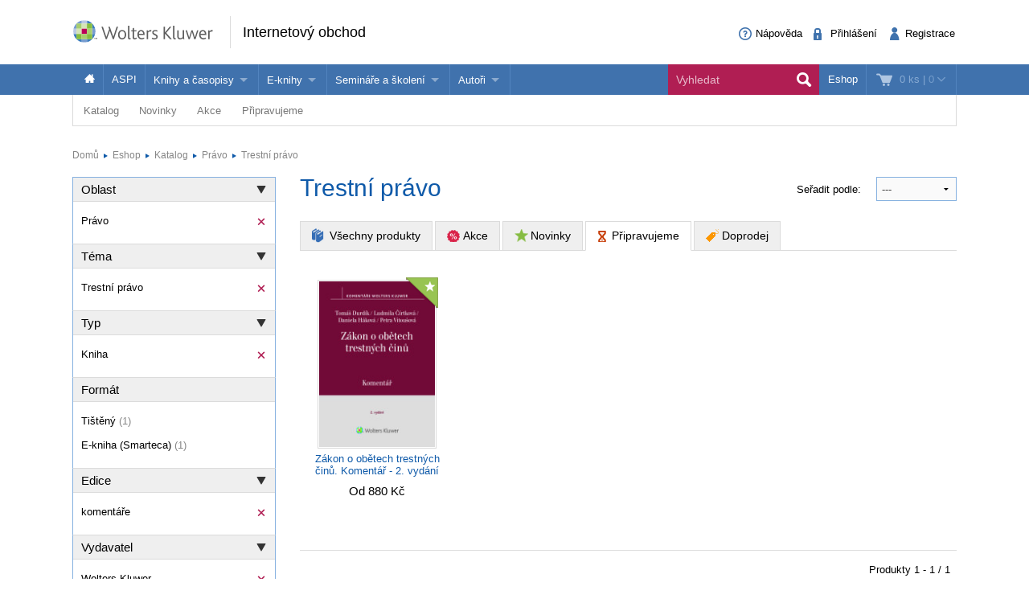

--- FILE ---
content_type: text/html; charset=utf-8
request_url: https://obchod.wolterskluwer.cz/cz/katalog/pravo/trestni-pravo?_filter_refine_1=1&_filter_refine_4=2&_filter_refine_3=1&_filter_refine_s101=2
body_size: 17547
content:
<!DOCTYPE html>
<!--[if IE 8]><html class="no-js lt-ie9" lang="cs" > <![endif]-->
<!--[if gt IE 8]><!-->
<html class="no-js" lang="cs">
<!--<![endif]-->

<head>

	<script>
dataLayer = [];

function gtag(){
	window.dataLayer.push(arguments);
}

</script>	
		
	
<!-- Google Tag Manager -->
<script data-cmp-ab="1" >(function(w,d,s,l,i){w[l]=w[l]||[];w[l].push({'gtm.start':
new Date().getTime(),event:'gtm.js'});var f=d.getElementsByTagName(s)[0],
j=d.createElement(s),dl=l!='dataLayer'?'&l='+l:'';j.async=true;j.src=
'//www.googletagmanager.com/gtm.js?id='+i+dl; j.setAttribute('data-cmp-ab', '1'); f.parentNode.insertBefore(j,f);
})(window,document,'script','dataLayer','GTM-5R4587');</script>
<!-- End Google Tag Manager -->


	<meta charset="utf-8">
<meta name="viewport" content="width=device-width, user-scalable=no, initial-scale=1.0, maximum-scale=1.0">
<meta name="generator" content="Cream Webshape CMS, www.cream.sk">
<meta name="google-site-verification" content="ujNd5U14qmEIozIBo7ZdKTPiuknbyq9sOBiK1NsNSa8" />
<link rel="shortcut icon" href="/favicon.ico" />




	<title>Právo - Trestní právo</title>
<meta name="description" content="Odborná literatura, knihy, časopisy z oblasti Právo - Trestní právo." >

	<link rel="canonical" href="https://obchod.wolterskluwer.cz/cz/katalog/pravo/trestni-pravo" >
	<meta property="og:title" content="Právo - Trestní právo" >
	<meta property="og:type" content="website" >
	<meta property="og:url" content="https://obchod.wolterskluwer.cz/cz/katalog/pravo/trestni-pravo" >
	<meta property="og:description" content="Odborná literatura, knihy, časopisy z oblasti Právo - Trestní právo." >
	<meta property="og:image" content="https://obchod.wolterskluwer.cz/img/design/og/og-wkcr-4.gif" >





<script type="text/javascript" src="/localization.php?v=2.5.1&lang=cz"></script>


	<link rel="stylesheet" href="/css-cz/public.css?v=2.5.1" type="text/css" media="screen" />

		<script type="text/javascript" src="/js-cz/public.js?v=2.5.1"></script>


<script src="/bower_components/history.js/scripts/bundled/html4+html5/jquery.history.js?v=2.5.1"></script>


<link rel="stylesheet" href="/css/print.css?v=2.5.1" type="text/css" media="print" />
<script type="text/javascript">
$.browser = {};
</script>

<style>
img.pic-right {
	float: right;
	margin: 0 0 10px 10px;
}
img.pic-left {
	float: left;
	margin: 0 10px 0  10px;
}

.web-contact-detail h2 {
    color: #000;
    font-size: 1.4em;
    margin-bottom: 10px;
}

.web-contact-detail .opening-hours {
    background: #ededed none repeat scroll 0 0;
    border: 1px solid #dbdbdb;
    float: right;
    font-size: 1em;
    margin-bottom: 20px;
    padding: 10px 15px;
    width: 230px;
}

.web-contact-detail .opening-hours h2 {
    background-image: url("/img/design/icos-mini.png");
    background-position: 0 -5405px;
    background-repeat: no-repeat;
    color: #000000;
    font-size: 1.4em;
    margin-bottom: 10px;
    outline: medium none;
    padding: 0 0 0 20px;
}

.web-contact-detail table {
    background: none;
    border: none;
    margin: 0;
}

.web-contact-detail table td {
    background: transparent;
    border: none;
    padding: 0 10px 0 0;
}

.txt-gray {
    color: #787878 !important;
}

.txt-abs-size-18 {
font-size: 1.4em;
}

.txt-size-26 {
font-size: 2em;
}

.txt-abs-size-11 {
    font-size: 11px !important;
}

.hotline {
    background: #fff none repeat scroll 0 0;
    border: 1px solid #dbdbdb;
    float: right;
    font-size: 1em;
    margin-bottom: 25px;
    padding: 10px 15px;
    width: 285px;
}

.hotline hr {
    clear: both;
    margin-bottom: 15px;
}

.hotline h2 {
    color: #000;
    font-size: 1.4em;

}

.txt-c {
    text-align: center !important;
}

@media only screen and (max-width: 400px) {
    img.pic-right {
       float:none;
    }
}

table.trainings tr.on td.mark {
    background: #fff url("/img/design/arrow-blue-l.png") no-repeat scroll right 0;
}

table.trainings td.mark {
    background: #fff none repeat scroll 0 0;
    border-color: #fff -moz-use-text-color #fff #fff !important;
    border-right: 0 none !important;
    width: 25px;
}

table.trainings {
	width:100%;
}
</style>

<script 
id="recaptcha_api_script"
data-site-key="6LdH_cQhAAAAALMQ0NzpME4L8HwFdcmHw7ryqnej"
src="https://www.google.com/recaptcha/api.js?render=6LdH_cQhAAAAALMQ0NzpME4L8HwFdcmHw7ryqnej"></script>
	
</head>
<body>
	
	
<!-- Google Tag Manager -->
<noscript><iframe src="//www.googletagmanager.com/ns.html?id=GTM-5R4587" 
height="0" width="0" style="display:none;visibility:hidden"></iframe></noscript>

<!-- End Google Tag Manager -->

	
	<div class="off-canvas-wrap" id="off-canvas-wrap" data-offcanvas >

		<div class="inner-wrap">

			<header class="header">

	<div class="header-top">
		<div class="header-top__inner row">

			<div class="header-top-left -columns -small-12 -medium-6 -large-8">

				<a class="logo-wrap" href="https://obchod.wolterskluwer.cz">
	<div class="logo hide-for-print">Wolters Kluwer</div> <img
	class="show-for-print logo-print" alt="Logo Wolters Kluwer"
	src="/img-cz/design/logo-wkcr.png" >
</a>
<div class="claim" >
<p class="page-head">
	<a href="https://obchod.wolterskluwer.cz">Internetový obchod</a>
</p>
</div>
			</div>

			<div class="header-top-right -columns -small-12 -medium-6 -large-4">

				<div class="account-area-wrap hide-for-small">
					<div class="account-area clearfix">

						<div id="prsn_person_bp_layout" class="layout-wrap">


	<ul
	class="account-menu account-menu-notlogged"
	>
		<li class="help">
			<a
			href="https://obchod.wolterskluwer.cz/cz/napoveda"
			><span class="icon-txt-question-o"></span><span class="item-label">Nápověda</span>
			</a>
		</li>
		
		<li class="sign-in">
			<a
			rel="nofollow"
			onclick="CML.$prsn_person_bp.openLogin('dialog'); return false;"
			href="https://obchod.wolterskluwer.cz/cz/prihlaseni"
			><span class="icon-txt-lock"></span><span class="item-label">Přihlášení</span>
			</a>
		</li>

		<li class="sign-up">
			<a
			rel="nofollow"
			onclick="CML.$prsn_person_bp.openRegister('dialog'); return false;"
			href="https://obchod.wolterskluwer.cz/cz/registrace"
			><span class="icon-txt-user-2"></span><span class="item-label">Registrace</span>
			</a>
		</li>
	</ul>



<script type="text/javascript" language="JavaScript">
$(document).ready(function() {

	$(this).data('prsn_person_bp_isLoggedUser', '0');
	
	$(this).data('prsn_person_bp_updateLink','/ibase.php?_server=emil&_pack=web&_action=update_html&viewmode=publicBoxPerson&doc_id=12');
	$(this).data('prsn_person_bp_updateLoginLink','/ibase.php?_server=emil&_pack=web&_action=update_html&viewmode=publicLogin&doc_id=12');
	$(this).data('prsn_person_bp_updateRegisterLink','/ibase.php?_server=emil&_pack=web&_action=update_html&viewmode=publicRegister&doc_id=12');
	$(this).data('prsn_person_bp_staticLogoutRedirLink','/cz/katalog/mzdy-a-personalistika?_filter_refine_6=5');
	$(this).data('prsn_person_bp_server','wkshop_b2c_person');
	CML.$prsn_person_bp.init();
});
</script></div>


					</div>
				</div>

			</div>

		</div>
	</div>

	<div class="header-bottom">
		<div class="row">

			<div class="columns">

				<div class="user-area-wrap">
					<div class="user-area clearfix">

						<div id="eshop_cart_bc_layout"  class="layout-wrap">
<ul class="shop-menu">
	<li
	class="cart"
	id="eshop_cart_bc_cart_wrapper"
	>

		
		<div
		id="eshop_cart_bc_summary"
		>
			<a
href="https://obchod.wolterskluwer.cz/cz/nakupni-kosik"
onclick="CML.$eshop_cart_bc.openCart('dialog'); return false;"
id="CML.$eshop_cart_bc"
title="Přejít do košíku"
><span class="cart-icon icon-txt-cart-2"></span>
<span class="item-label">
	<span class="cart-count">0 ks<span> |
	<span class="cart-sum">0</span>
	<span class="cart-arrow icon-txt-arrow-down-line"> </span>
</span>
</a>

<script type="text/javascript">
$(document).ready(function()
{
	$(this).data('eshop_cart_bc_is_isic_validated',0);

			$('#eshop_cart_bc_cart_wrapper').removeClass('filled');
	});
</script>
		</div>

		<div
		id="eshop_cart_bc_items_wrapper"
		class="cart-dropdown d-none"
		>
			<div class="cart-dropdown-inner" >

				<div
				id="eshop_cart_bc_items"
				>
				</div>

				<div
				id="eshop_cart_bc_actions"
				>
					<div class="row">
	<div class="columns small-6 small-text-center">
		<a 
		rel="nofollow"
		href="https://obchod.wolterskluwer.cz/cz/nakupni-kosik" 
		class="button secondary"
		>Upravit košík		</a>
	</div>
	<div class="columns small-6 small-text-center">
		<a 
		rel="nofollow"
		href="https://obchod.wolterskluwer.cz/cz/objednavka?step=2" 
		class="button"
		>OBJEDNAT <i class="icon-txt-check"></i>
		</a>
	</div>
</div>
				</div>

					<div class="box box-person">
		<h2>Momentálně nakupujete jako nepřihlášený uživatel</h2>

<p class="register-info"><a onclick="CML.$eshop_cart_lc.openRegister('dialog'); return false;" href="javascript:void(0);">Registrujte se a získejte<br>zpět 5 % do své Peněženky</a></p>

<p>
	Pokud jste se již registrovali, můžete se <a onclick="CML.$eshop_cart_lc.openLogin('dialog'); return false;" href="javascript:void(0);">přihlásit</a> a vaše údaje se automaticky načtou do formuláře.
</p>
<p>
	Pokud ještě nejste registrován, <a onclick="CML.$eshop_cart_lc.openRegister('dialog'); return false;" href="javascript:void(0);">zaregistrujte se</a>. Je to rychlé a jednoduché.
</p>	</div>

			</div>



		</div>

	</li>

</ul><script type="text/javascript" language="JavaScript">
$(document).ready(function()
{
	$(this).data('eshop_cart_bc_updateLink','/ibase.php?_server=emil&_pack=web&_action=update_html&viewmode=publicBoxCart&doc_id=13');

	$(this).data('eshop_cart_bc_staticCartLink','https://obchod.wolterskluwer.cz/cz/nakupni-kosik');

	$(this).data('eshop_cart_bc_server','wkshop_b2c_eshop');

	$(this).data('eshop_cart_lc_updateLoginLink','/ibase.php?_server=emil&_pack=web&_action=update_html&viewmode=publicLogin&doc_id=12');
	$(this).data('eshop_cart_lc_updateRegisterLink','/ibase.php?_server=emil&_pack=web&_action=update_html&viewmode=publicRegister&doc_id=12');
	$(this).data('eshop_cart_bc_updateCartLink','/ibase.php?_server=emil&_pack=web&_action=update_html&viewmode=publicListCart&doc_id=13');

	CML.$eshop_cart_bc.init( '' );
});
</script></div>
					</div>
				</div>

				<nav class="top-bar" data-options="">
					<section class="top-bar-section">

												<a
						class="left-off-canvas-toggle menu-icon"
						id="off-canvas-toggle"
						href="javascript:void(0);"><i class="icon-txt-menu-hamburger"></i>
						</a>

						<ul class="right main-navi">

	
	<li class="on"><a href="https://obchod.wolterskluwer.cz">Eshop</a>
	
					
	</li>
	
</ul><ul class="main-navi"   >

				
				
			
			<li class="home">

				
					<a
					href="https://obchod.wolterskluwer.cz"
					title=""
															><span class="icon-txt-house"></span>					</a>

				
				
			</li>
			 			 	<li class="divider"></li>
			 			

		
			
			<li class="">

				
					<a
					href="/cz/katalog?_filter_refine_1=5"
					title=""
															>ASPI					</a>

				
				
			</li>
			 			 	<li class="divider"></li>
			 			

		
			
			<li class="has-dropdown not-click">

				
					<span>Knihy a časopisy</span>

				
				

	<ul  class="dropdown"  >

				
				
			
			<li class="">

				
					<a
					href="/cz/katalog?_filter_refine_1=1"
					title=""
															>Knihy					</a>

				
				
			</li>
			 			

		
			
			<li class="">

				
					<a
					href="/cz/katalog?_filter_refine_1=2"
					title=""
															>Časopisy					</a>

				
				
			</li>
			 			

		
	</ul>




			</li>
			 			 	<li class="divider"></li>
			 			

		
			
			<li class="has-dropdown not-click">

				
					<span>E-knihy</span>

				
				

	<ul  class="dropdown"  >

				
				
			
			<li class="">

				
					<a
					href="/cz/e-knihy/nabidka-e-knih.c-857.html"
					title=""
										target="_blank"
															>Jak na naše e-knihy?					</a>

				
				
			</li>
			 			

		
			
			<li class="">

				
					<a
					href="/cz/katalog?_filter_refine_6=4"
					title=""
															>Koupit e-knihu					</a>

				
				
			</li>
			 			

		
			
			<li class="">

				
					<a
					href="/cz/katalog?_filter_refine_6=6"
					title=""
															>Půjčit si e-knihu					</a>

				
				
			</li>
			 			

		
	</ul>




			</li>
			 			 	<li class="divider"></li>
			 			

		
			
			<li class="has-dropdown not-click">

				
					<span>Semináře a školení</span>

				
				

	<ul  class="dropdown"  >

				
				
			
			<li class="">

				
					<a
					href="/cz/katalog/seminare-konference"
					title=""
															>Semináře a konference					</a>

				
				
			</li>
			 			

		
			
			<li class="">

				
					<a
					href="https://obchod.wolterskluwer.cz/cz/aspi/skoleni-aspi/skoleni-aspi.c-195.html"
					title=""
															>Školení ASPI a Praetor					</a>

				
				
			</li>
			 			

		
	</ul>




			</li>
			 			 	<li class="divider"></li>
			 			

		
			
			<li class="has-dropdown not-click">

				
					<span>Autoři</span>

				
				

	<ul  class="dropdown"  >

				
				
			
			<li class="">

				
					<a
					href="https://www.wolterskluwer.com/cs-cz/solutions/cz/autori"
					title=""
															>Více o autorech Wolters Kluwer					</a>

				
				
			</li>
			 			

		
			
			<li class="">

				
					<a
					href="https://www.wolterskluwer.com/cs-cz/solutions/cz/autori/publishone"
					title=""
															>PublishOne					</a>

				
				
			</li>
			 			

		
	</ul>




			</li>
			 			 	<li class="divider"></li>
			 			

		
	</ul>




<ul class="top-bar__search-area">
	<li class="divider"></li>
	<li class="search-box-wrap" >
		
		<form 
		class="search-box " 
		id="top-bar-search-box"
		action="/cz/vyhledavani" 
		method="GET"
		>	<input type="submit" class="d-none">
			<input 
			type="text" 
			value="" 
			placeholder="Vyhledat"
			class="search-input" 
			name="q"
			id="dcat_prd_sbox_input" 
			data-ac="/ibase.php?_action=autocomplete&_pack=dcat_search&_server=wkshop_dcat"
			><span class="icon-txt-search search-submit"></span><span class="icon-txt-cross search-close"></span>
		</form>
		
		<a 
		href="javascript:void(0);" 
		title="Search"
		class="collapsed-search" 
		data-search-box="top-bar-search-box"><span class="icon-txt-search"></span></a>
		
	</li>
</ul>
 

					</section>
				</nav>

			</div>

		</div>
	</div>

</header>

<div class="row" >
	<div class="columns" >
		<div class="subhead" >

			<style>

.top-bar-section ul.sub-nav li {
    float: none;
    display:inline;
}
</style>


	<ul class="sub-nav">

		
		
			
			
				<li
				class="has-dropdown has-richmenu not-click"									data-dropdown="dcat_sub_navi_item_14" 
					data-options="is_hover:true;"
								>
					
						<a
						href="/cz/katalog"
																								>Katalog						</a>

										
											<div id="dcat_sub_navi_item_14" class="f-dropdown rich-menu" data-dropdown-content>
										
							
								
							<div class="row collapse">

	
		<div class="medium-4 large-6 columns">

			<div class="panel plain">
				

<ul class="category-menu" >

		
			
				
			
		<li>
			<a href="https://obchod.wolterskluwer.cz/cz/katalog/pravo">
								<span 
										class="icon-img-small-scales" 
									>
					Právo				</span>
							</a>
			
			

<ul  >

		
			
				
			
		<li>
			<a href="https://obchod.wolterskluwer.cz/cz/katalog/pravo/autorske-pravo-a-pravo-dusevniho-vlastnictvi">
									Autorské právo a právo duševního vlastnictví							</a>
			
						
		</li>
	
		
				
			
		<li>
			<a href="https://obchod.wolterskluwer.cz/cz/katalog/pravo/danove-pravo">
									Daňové právo							</a>
			
						
		</li>
	
		
				
			
		<li>
			<a href="https://obchod.wolterskluwer.cz/cz/katalog/pravo/evropske-pravo">
									Evropské právo							</a>
			
						
		</li>
	
		
				
			
		<li>
			<a href="https://obchod.wolterskluwer.cz/cz/katalog/pravo/financni-pravo">
									Finanční právo							</a>
			
						
		</li>
	
		
				
			
		<li>
			<a href="https://obchod.wolterskluwer.cz/cz/katalog/pravo/mezinarodni-pravo">
									Mezinárodní právo							</a>
			
						
		</li>
	
		
				
			
		<li>
			<a href="https://obchod.wolterskluwer.cz/cz/katalog/pravo/obcanske-pravo-hmotne">
									Občanské právo hmotné							</a>
			
						
		</li>
	
		
				
			
		<li>
			<a href="https://obchod.wolterskluwer.cz/cz/katalog/pravo/obcanske-pravo-procesni">
									Občanské právo procesní							</a>
			
						
		</li>
	
		
				
			
		<li>
			<a href="https://obchod.wolterskluwer.cz/cz/katalog/pravo/obchodni-pravo">
									Obchodní právo							</a>
			
						
		</li>
	
		
				
			
		<li>
			<a href="https://obchod.wolterskluwer.cz/cz/katalog/pravo/ochrana-osobnich-udaju">
									Ochrana osobních údajů							</a>
			
						
		</li>
	
		
				
			
		<li>
			<a href="https://obchod.wolterskluwer.cz/cz/katalog/pravo/pracovni-pravo-a-pravo-socialniho-zabezpeceni">
									Pracovní právo a právo sociálního zabezpečení							</a>
			
						
		</li>
	
		
				
			
		<li>
			<a href="https://obchod.wolterskluwer.cz/cz/katalog/pravo/pravni-dejiny">
									Právní dějiny							</a>
			
						
		</li>
	
		
				
			
		<li>
			<a href="https://obchod.wolterskluwer.cz/cz/katalog/pravo/pravo-zivotniho-prostredi">
									Právo životního prostředí							</a>
			
						
		</li>
	
		
				
			
		<li>
			<a href="https://obchod.wolterskluwer.cz/cz/katalog/pravo/rodinne-pravo">
									Rodinné právo							</a>
			
						
		</li>
	
		
				
			
		<li>
			<a href="https://obchod.wolterskluwer.cz/cz/katalog/pravo/spravni-pravo">
									Správní právo							</a>
			
						
		</li>
	
		
				
			
		<li>
			<a href="https://obchod.wolterskluwer.cz/cz/katalog/pravo/teorie-prava">
									Teorie práva							</a>
			
						
		</li>
	
		
				
			
		<li>
			<a href="https://obchod.wolterskluwer.cz/cz/katalog/pravo/trestni-pravo">
									Trestní právo							</a>
			
						
		</li>
	
		
				
			
		<li>
			<a href="https://obchod.wolterskluwer.cz/cz/katalog/pravo/ustavni-pravo">
									Ústavní právo							</a>
			
						
		</li>
	
		
				
			
		<li>
			<a href="https://obchod.wolterskluwer.cz/cz/katalog/pravo/verejne-zakazky">
									Veřejné zakázky							</a>
			
						
		</li>
	
		
				
			
		<li>
			<a href="https://obchod.wolterskluwer.cz/cz/katalog/pravo/zdravotnicke-a-farmaceuticke-pravo">
									Zdravotnické a farmaceutické právo							</a>
			
						
		</li>
	
	
</ul>
			
		</li>
	
		
				
				</ul>
		<ul class="category-menu">
			
		<li>
			<a href="https://obchod.wolterskluwer.cz/cz/katalog/dane">
								<span 
										class="icon-img-small-percent" 
									>
					Daně				</span>
							</a>
			
						
		</li>
	
		
				
			
		<li>
			<a href="https://obchod.wolterskluwer.cz/cz/katalog/ucetnictvi">
								<span 
										class="icon-img-small-books" 
									>
					Účetnictví				</span>
							</a>
			
						
		</li>
	
		
				
			
		<li>
			<a href="https://obchod.wolterskluwer.cz/cz/katalog/skolstvi">
								<span 
										class="icon-img-small-books" 
									>
					Školství				</span>
							</a>
			
						
		</li>
	
		
				
			
		<li>
			<a href="https://obchod.wolterskluwer.cz/cz/katalog/mzdy-a-personalistika">
								<span 
										class="icon-img-small-person" 
									>
					Mzdy a personalistika				</span>
							</a>
			
						
		</li>
	
		
				
			
		<li>
			<a href="https://obchod.wolterskluwer.cz/cz/katalog/bozp">
								<span 
										class="icon-img-small-health" 
									>
					BOZP				</span>
							</a>
			
						
		</li>
	
		
				
			
		<li>
			<a href="https://obchod.wolterskluwer.cz/cz/katalog/statni-sprava-a-samosprava">
								<span 
										class="icon-img-small-stamp" 
									>
					Státní správa a samospráva				</span>
							</a>
			
						
		</li>
	
		
				
			
		<li>
			<a href="https://obchod.wolterskluwer.cz/cz/katalog/ekonomika-a-finance">
								<span 
										class="icon-img-small-euro" 
									>
					Ekonomika a finance				</span>
							</a>
			
						
		</li>
	
		
				
			
		<li>
			<a href="https://obchod.wolterskluwer.cz/cz/katalog/management">
								<span 
										class="icon-img-small-chart" 
									>
					Management				</span>
							</a>
			
						
		</li>
	
		
				
			
		<li>
			<a href="https://obchod.wolterskluwer.cz/cz/katalog/neziskovy-sektor">
								<span 
										class="icon-img-small-band" 
									>
					Neziskový sektor				</span>
							</a>
			
						
		</li>
	
		
				
			
		<li>
			<a href="https://obchod.wolterskluwer.cz/cz/katalog/politologie">
								<span 
										class="icon-img-small-polis" 
									>
					Politologie				</span>
							</a>
			
						
		</li>
	
		
				
			
		<li>
			<a href="https://obchod.wolterskluwer.cz/cz/katalog/ostatni">
								<span 
									>
					Ostatní				</span>
							</a>
			
						
		</li>
	
	
</ul>
			</div>
			
		</div>
		<div class="medium-8 large-6  columns">
			<div class="dcat panel plain">
	
			<h3>
			<span>Vybrané produkty</span>
		</h3>
		
	<div class="list list-small clearfix">
	
				
				
			<div class="list-item list-item-small">
				
				<div class="list-item list-item-small" >

	<a href="https://obchod.wolterskluwer.cz/cz/prispevkove-organizace-z-pravniho-pohledu-teorie-a-praxe.p9567.html" title="Příspěvkové organizace z právního pohledu (teorie a praxe)" >
		<div class="fixed-col">
			<div class="img-wrap">		
				<img src="https://static.wolterskluwer.cz/content/mediagallery/wkshop_system/image/product/types/T2/26481.jpg" alt="Příspěvkové organizace z právního pohledu (teorie a praxe)" >
			</div>
		</div>
		<div class="fluid-col">
			<h3>Příspěvkové organizace z právního pohledu (teorie a praxe)</h3>
						<p class="props">
				Václav Dobrozemský			</p>
						<p class="price" >
				Od&nbsp;482 Kč								
						
			</p>
			 
		</div>
	</a>
	
</div>	
			</div>

				
			<div class="list-item list-item-small">
				
				<div class="list-item list-item-small" >

	<a href="https://obchod.wolterskluwer.cz/cz/odmenovani-clenu-organu-obchodnich-spolecnosti-a-majetkova-plneni-spolecnikum.p9791.html" title="Odměňování členů orgánů obchodních společností a majetková plnění společníkům" >
		<div class="fixed-col">
			<div class="img-wrap">		
				<img src="https://static.wolterskluwer.cz/content/mediagallery/wkshop_system/image/product/types/T2/26797.jpg" alt="Odměňování členů orgánů obchodních společností a majetková plnění společníkům" >
			</div>
		</div>
		<div class="fluid-col">
			<h3>Odměňování členů orgánů obchodních společností a majetková plnění společníkům</h3>
						<p class="props">
				Kristián Csach, Bohumil Havel, Lucia Žitňanská a kolektiv			</p>
						<p class="price" >
				Od&nbsp;512 Kč								
						
			</p>
			 
		</div>
	</a>
	
</div>	
			</div>

				
			<div class="list-item list-item-small">
				
				<div class="list-item list-item-small" >

	<a href="https://obchod.wolterskluwer.cz/cz/pokrocily-kurz-prava-proti-nekale-soutezi.p9759.html" title="Pokročilý kurz práva proti nekalé soutěži" >
		<div class="fixed-col">
			<div class="img-wrap">		
				<img src="https://static.wolterskluwer.cz/content/mediagallery/wkshop_system/image/product/types/T2/26757.jpg" alt="Pokročilý kurz práva proti nekalé soutěži" >
			</div>
		</div>
		<div class="fluid-col">
			<h3>Pokročilý kurz práva proti nekalé soutěži</h3>
						<p class="props">
				Dana Ondrejová			</p>
						<p class="price" >
				Od&nbsp;252 Kč								
						
			</p>
			 
		</div>
	</a>
	
</div>	
			</div>

				
			<div class="list-item list-item-small">
				
				<div class="list-item list-item-small" >

	<a href="https://obchod.wolterskluwer.cz/cz/zakonik-prace-prakticky-komentar-3-vydani.p9723.html" title="Zákoník práce. Praktický komentář, 3. vydání" >
		<div class="fixed-col">
			<div class="img-wrap">		
				<img src="https://static.wolterskluwer.cz/content/mediagallery/wkshop_system/image/product/types/T2/26759.jpg" alt="Zákoník práce. Praktický komentář, 3. vydání" >
			</div>
		</div>
		<div class="fluid-col">
			<h3>Zákoník práce. Praktický komentář, 3. vydání</h3>
						<p class="props">
				Jan Pichrt a kol.			</p>
						<p class="price" >
				Od&nbsp;2 601 Kč								
						
			</p>
			 
		</div>
	</a>
	
</div>	
			</div>

		
	</div>	
</div>			</div>

	
</div>	
						
											</div>
					
				</li>

			
		
			
			
				<li
				class="has-dropdown has-richmenu not-click"									data-dropdown="dcat_sub_navi_item_11" 
					data-options="is_hover:true;"
								>
					
						<a
						href="/cz/katalog/novinky"
																								>Novinky						</a>

										
											<div id="dcat_sub_navi_item_11" class="f-dropdown rich-menu" data-dropdown-content>
										
							
								
							<div class="row collapse">

	
		<div class="small-6 columns">

			<div class="dcat panel plain">
	
		
	<div class="list list-small clearfix">
	
				
				
			<div class="list-item list-item-small">
				
				<div class="list-item list-item-small" >

	<a href="https://obchod.wolterskluwer.cz/cz/odmenovani-clenu-organu-obchodnich-spolecnosti-a-majetkova-plneni-spolecnikum.p9791.html" title="Odměňování členů orgánů obchodních společností a majetková plnění společníkům" >
		<div class="fixed-col">
			<div class="img-wrap">		
				<img src="https://static.wolterskluwer.cz/content/mediagallery/wkshop_system/image/product/types/T2/26797.jpg" alt="Odměňování členů orgánů obchodních společností a majetková plnění společníkům" >
			</div>
		</div>
		<div class="fluid-col">
			<h3>Odměňování členů orgánů obchodních společností a majetková plnění společníkům</h3>
						<p class="props">
				Kristián Csach, Bohumil Havel, Lucia Žitňanská a kolektiv			</p>
						<p class="price" >
				Od&nbsp;512 Kč								
						
			</p>
			 
		</div>
	</a>
	
</div>	
			</div>

				
			<div class="list-item list-item-small">
				
				<div class="list-item list-item-small" >

	<a href="https://obchod.wolterskluwer.cz/cz/pokrocily-kurz-prava-proti-nekale-soutezi.p9759.html" title="Pokročilý kurz práva proti nekalé soutěži" >
		<div class="fixed-col">
			<div class="img-wrap">		
				<img src="https://static.wolterskluwer.cz/content/mediagallery/wkshop_system/image/product/types/T2/26757.jpg" alt="Pokročilý kurz práva proti nekalé soutěži" >
			</div>
		</div>
		<div class="fluid-col">
			<h3>Pokročilý kurz práva proti nekalé soutěži</h3>
						<p class="props">
				Dana Ondrejová			</p>
						<p class="price" >
				Od&nbsp;252 Kč								
						
			</p>
			 
		</div>
	</a>
	
</div>	
			</div>

				
			<div class="list-item list-item-small">
				
				<div class="list-item list-item-small" >

	<a href="https://obchod.wolterskluwer.cz/cz/zakonik-prace-prakticky-komentar-3-vydani.p9723.html" title="Zákoník práce. Praktický komentář, 3. vydání" >
		<div class="fixed-col">
			<div class="img-wrap">		
				<img src="https://static.wolterskluwer.cz/content/mediagallery/wkshop_system/image/product/types/T2/26759.jpg" alt="Zákoník práce. Praktický komentář, 3. vydání" >
			</div>
		</div>
		<div class="fluid-col">
			<h3>Zákoník práce. Praktický komentář, 3. vydání</h3>
						<p class="props">
				Jan Pichrt a kol.			</p>
						<p class="price" >
				Od&nbsp;2 601 Kč								
						
			</p>
			 
		</div>
	</a>
	
</div>	
			</div>

				
			<div class="list-item list-item-small">
				
				<div class="list-item list-item-small" >

	<a href="https://obchod.wolterskluwer.cz/cz/zakon-o-zbranich-a-strelivu-c-90-2024-sb-komentar.p9685.html" title="Zákon o zbraních a střelivu (č. 90/2024 Sb.). Komentář" >
		<div class="fixed-col">
			<div class="img-wrap">		
				<img src="https://static.wolterskluwer.cz/content/mediagallery/wkshop_system/image/product/types/T2/26707.jpg" alt="Zákon o zbraních a střelivu (č. 90/2024 Sb.). Komentář" >
			</div>
		</div>
		<div class="fluid-col">
			<h3>Zákon o zbraních a střelivu (č. 90/2024 Sb.). Komentář</h3>
						<p class="props">
				Jan Dvořák, David Hejč			</p>
						<p class="price" >
				Od&nbsp;765 Kč								
						
			</p>
			 
		</div>
	</a>
	
</div>	
			</div>

				
			<div class="list-item list-item-small">
				
				<div class="list-item list-item-small" >

	<a href="https://obchod.wolterskluwer.cz/cz/zakon-o-obetech-trestnych-cinu-komentar-2-vydani.p9837.html" title="Zákon o obětech trestných činů. Komentář - 2. vydání" >
		<div class="fixed-col">
			<div class="img-wrap">		
				<img src="https://static.wolterskluwer.cz/content/mediagallery/wkshop_system/image/product/types/T2/26923.jpg" alt="Zákon o obětech trestných činů. Komentář - 2. vydání" >
			</div>
		</div>
		<div class="fluid-col">
			<h3>Zákon o obětech trestných činů. Komentář - 2. vydání</h3>
						<p class="props">
				Tomáš Durdík, Ludmila Čírtková, Petra Vitoušová, Daniela Háková			</p>
						<p class="price" >
				Od&nbsp;880 Kč								
						
			</p>
			 
		</div>
	</a>
	
</div>	
			</div>

		
	</div>	
</div>	
		</div>

		<div class="small-6 columns">

			<div class="dcat panel plain">

	<div class="promo-box-wrap">
		<div class="promo-box-item">

			<div class="row half-gutter">

				<div class="columns small-12 medium-4 large-4">

					<div class="img-wrap">
						<a href="https://obchod.wolterskluwer.cz/cz/prispevkove-organizace-z-pravniho-pohledu-teorie-a-praxe.p9567.html" title="Příspěvkové organizace z právního pohledu (teorie a praxe)" > 
							<img src="https://static.wolterskluwer.cz/content/mediagallery/wkshop_system/image/product/types/T2/26481.jpg" alt="Příspěvkové organizace z právního pohledu (teorie a praxe)" >
						</a>
					</div>

				</div>

				<div class="columns small-12 medium-8 large-8">

					<div class="txt-wrap">

						<header class="header clearfix">
							
							<h2>
								<a href="https://obchod.wolterskluwer.cz/cz/prispevkove-organizace-z-pravniho-pohledu-teorie-a-praxe.p9567.html" title="Příspěvkové organizace z právního pohledu (teorie a praxe)" > 
								Příspěvkové organizace z právního pohledu (teorie a praxe)								</a>
							</h2>
						
						</header>
						<div class="description-wrap">
							<p>Publikace Příspěvkové organizace z právního pohledu (teorie a praxe) přináší komplexní rozbor právního rámce těchto významných subjektů veřejného sektoru, které zřizují územní samosprávné celky. Zaměřuje se na právní aspekty a strukturu těchto...</p>
						</div>
						<p class="price">
							Od&nbsp;482 Kč				
													</p>
						
						 
	

						<div class="" id="">

							<a 
							class="button gray" 
							href="https://obchod.wolterskluwer.cz/cz/prispevkove-organizace-z-pravniho-pohledu-teorie-a-praxe.p9567.html"
							> <i class="icon-txt-lupa"></i> Zobrazit </a>

						</div>



					</div>

				</div>

			</div>

		</div>
	</div>

</div>
		</div>


	
</div>	
						
											</div>
					
				</li>

			
		
			
			
				<li
				class="has-dropdown has-richmenu not-click"									data-dropdown="dcat_sub_navi_item_12" 
					data-options="is_hover:true;"
								>
					
						<a
						href="/cz/katalog/akce"
																								>Akce						</a>

										
											<div id="dcat_sub_navi_item_12" class="f-dropdown rich-menu" data-dropdown-content>
										
							
								
							<div class="row collapse">

	
		<div class="small-6 columns">

			<div class="dcat panel plain">
	
		
	<div class="list list-small clearfix">
	
				
				
			<div class="list-item list-item-small">
				
				<div class="list-item list-item-small" >

	<a href="https://obchod.wolterskluwer.cz/cz/komplet-vse-pro-male-ctenare.p9773.html" title="Komplet - Vše pro malé čtenáře" >
		<div class="fixed-col">
			<div class="img-wrap">		
				<img src="https://static.wolterskluwer.cz/content/mediagallery/wkshop_system/image/product/types/T2/26777.jpg" alt="Komplet - Vše pro malé čtenáře" >
			</div>
		</div>
		<div class="fluid-col">
			<h3>Komplet - Vše pro malé čtenáře</h3>
						<p class="price" >
				1 513 Kč								
								<span class="price-sale">Ušetříte 380 Kč<span class="price-save-relat"> (20%)</span></span>	
						
			</p>
			 
		</div>
	</a>
	
</div>	
			</div>

				
			<div class="list-item list-item-small">
				
				<div class="list-item list-item-small" >

	<a href="https://obchod.wolterskluwer.cz/cz/komplet-bytove-domy.p6625.html" title="Komplet - Bytové domy" >
		<div class="fixed-col">
			<div class="img-wrap">		
				<img src="https://static.wolterskluwer.cz/content/mediagallery/wkshop_system/image/product/types/T2/21668.jpg" alt="Komplet - Bytové domy" >
			</div>
		</div>
		<div class="fluid-col">
			<h3>Komplet - Bytové domy</h3>
						<p class="price" >
				Od&nbsp;1 093 Kč								
								<span class="price-sale">Ušetříte 193 Kč<span class="price-save-relat"> (15%)</span></span>	
						
			</p>
			 
		</div>
	</a>
	
</div>	
			</div>

				
			<div class="list-item list-item-small">
				
				<div class="list-item list-item-small" >

	<a href="https://obchod.wolterskluwer.cz/cz/komplet-udrzitelnost.p9227.html" title="Komplet - Udržitelnost" >
		<div class="fixed-col">
			<div class="img-wrap">		
				<img src="https://static.wolterskluwer.cz/content/mediagallery/wkshop_system/image/product/types/T2/25653.jpg" alt="Komplet - Udržitelnost" >
			</div>
		</div>
		<div class="fluid-col">
			<h3>Komplet - Udržitelnost</h3>
						<p class="price" >
				Od&nbsp;766 Kč								
								<span class="price-sale">Ušetříte 137 Kč<span class="price-save-relat"> (15%)</span></span>	
						
			</p>
			 
		</div>
	</a>
	
</div>	
			</div>

		
	</div>	
</div>	
		</div>

		<div class="small-6 columns">

			<div class="dcat panel plain">

	<div class="promo-box-wrap">
		<div class="promo-box-item">

			<div class="row half-gutter">

				<div class="columns small-12 medium-4 large-4">

					<div class="img-wrap">
						<a href="https://obchod.wolterskluwer.cz/cz/komplet-zakladni-lidska-prava.p5416.html" title="Komplet - Základní lidská práva" > 
							<img src="https://static.wolterskluwer.cz/content/mediagallery/wkshop_system/image/product/types/T2/19597.jpg" alt="Komplet - Základní lidská práva" >
						</a>
					</div>

				</div>

				<div class="columns small-12 medium-8 large-8">

					<div class="txt-wrap">

						<header class="header clearfix">
							
							<h2>
								<a href="https://obchod.wolterskluwer.cz/cz/komplet-zakladni-lidska-prava.p5416.html" title="Komplet - Základní lidská práva" > 
								Komplet - Základní lidská práva								</a>
							</h2>
						
						</header>
						<div class="description-wrap">
							<p>





Získejte kompletní informace a ušetřete 15 % z původní ceny!
Dvoudílný komplet obsahuje tyto tituly:

Základní práva - svazek první Důstojnost
Základní práva - svazek druhý Svoboda

Více informací, obsahy a ukázky knih naleznete vpravo v...</p>
						</div>
						<p class="price">
							Od&nbsp;1 340 Kč				
														<span class="price-sale">Ušetříte 236 Kč<span class="price-save-relat"> (15%)</span></span>		
													</p>
						
						 
	

						<div class="" id="">

							<a 
							class="button gray" 
							href="https://obchod.wolterskluwer.cz/cz/komplet-zakladni-lidska-prava.p5416.html"
							> <i class="icon-txt-lupa"></i> Zobrazit </a>

						</div>



					</div>

				</div>

			</div>

		</div>
	</div>

</div>
		</div>


	
</div>	
						
											</div>
					
				</li>

			
		
			
			
				<li
				class="has-dropdown has-richmenu not-click"									data-dropdown="dcat_sub_navi_item_28" 
					data-options="is_hover:true;"
								>
					
						<a
						href="/cz/katalog/pripravujeme"
																								>Připravujeme						</a>

										
											<div id="dcat_sub_navi_item_28" class="f-dropdown rich-menu" data-dropdown-content>
										
							
								
							<div class="row collapse">

	
		<div class="small-6 columns">

			<div class="dcat panel plain">
	
		
	<div class="list list-small clearfix">
	
				
				
			<div class="list-item list-item-small">
				
				<div class="list-item list-item-small" >

	<a href="https://obchod.wolterskluwer.cz/cz/rodinna-politika-ve-francii-a-mozne-zdroje-inspirace-pro-rodinnou-politiku-v-cr.p9865.html" title="Rodinná politika ve Francii a možné zdroje inspirace pro rodinnou politiku v ČR" >
		<div class="fixed-col">
			<div class="img-wrap">		
				<img src="https://static.wolterskluwer.cz/content/mediagallery/wkshop_system/image/product/types/T2/26893.jpg" alt="Rodinná politika ve Francii a možné zdroje inspirace pro rodinnou politiku v ČR" >
			</div>
		</div>
		<div class="fluid-col">
			<h3>Rodinná politika ve Francii a možné zdroje inspirace pro rodinnou politiku v ČR</h3>
						<p class="props">
				Tomáš Zajíček			</p>
						<p class="price" >
				225 Kč								
						
			</p>
					<p class="product-info">
			<span class="iconed ico-info-alert">Připravujeme</span>
		</p>
	 
		</div>
	</a>
	
</div>	
			</div>

				
			<div class="list-item list-item-small">
				
				<div class="list-item list-item-small" >

	<a href="https://obchod.wolterskluwer.cz/cz/konference-ke-stavebnimu-pravu-2025.p9357.html" title="Konference ke stavebnímu právu 2025" >
		<div class="fixed-col">
			<div class="img-wrap">		
				<img src="https://static.wolterskluwer.cz/content/mediagallery/wkshop_system/image/product/types/T2/26291.jpg" alt="Konference ke stavebnímu právu 2025" >
			</div>
		</div>
		<div class="fluid-col">
			<h3>Konference ke stavebnímu právu 2025</h3>
						<p class="price" >
				Od&nbsp;3 700 Kč								
						
			</p>
					<p class="product-info">
			<span class="iconed ico-info-alert">Připravujeme</span>
		</p>
	 
		</div>
	</a>
	
</div>	
			</div>

				
			<div class="list-item list-item-small">
				
				<div class="list-item list-item-small" >

	<a href="https://obchod.wolterskluwer.cz/cz/obcansky-zakonik-zak-c-89-2012-sb-komentar-svazek-v-zavazkove-pravo-prvni-cast-2-vydani.p5088.html" title="Občanský zákoník (zák. č. 89/2012 Sb.). Komentář. Svazek V (závazkové právo – první část) - 2. vydání" >
		<div class="fixed-col">
			<div class="img-wrap">		
				<img src="/img/design/blanks/T2.png" alt="Občanský zákoník (zák. č. 89/2012 Sb.). Komentář. Svazek V (závazkové právo – první část) - 2. vydání" >
			</div>
		</div>
		<div class="fluid-col">
			<h3>Občanský zákoník (zák. č. 89/2012 Sb.). Komentář. Svazek V (závazkové právo – první část) - 2. vydání</h3>
						<p class="props">
				Jiří Švestka, Jan Dvořák, Josef Fiala a kolektiv			</p>
						<p class="price" >
												
						
			</p>
					<p class="product-info">
			<span class="iconed ico-info-alert">Připravujeme</span>
		</p>
	 
		</div>
	</a>
	
</div>	
			</div>

		
	</div>	
</div>	
		</div>

		<div class="small-6 columns">

			<div class="dcat panel plain">

	<div class="promo-box-wrap">
		<div class="promo-box-item">

			<div class="row half-gutter">

				<div class="columns small-12 medium-4 large-4">

					<div class="img-wrap">
						<a href="https://obchod.wolterskluwer.cz/cz/fintech-in-the-international-environment-comparison-of-non-bank-payment-institutions.p9875.html" title="Fintech in the international environment: comparison of non-bank payment institutions" > 
							<img src="https://static.wolterskluwer.cz/content/mediagallery/wkshop_system/image/product/types/T2/26931.jpg" alt="Fintech in the international environment: comparison of non-bank payment institutions" >
						</a>
					</div>

				</div>

				<div class="columns small-12 medium-8 large-8">

					<div class="txt-wrap">

						<header class="header clearfix">
							
							<h2>
								<a href="https://obchod.wolterskluwer.cz/cz/fintech-in-the-international-environment-comparison-of-non-bank-payment-institutions.p9875.html" title="Fintech in the international environment: comparison of non-bank payment institutions" > 
								Fintech in the international environment: comparison of non-bank...								</a>
							</h2>
						
						</header>
						<div class="description-wrap">
							<p>This book called Fintech in an International Environment offers all of its readers both - a general legal and practical business perspective - on how to establish and manage non-bank payment institutions in the five most popular international...</p>
						</div>
						<p class="price">
							383 Kč				
													</p>
						
								<p class="product-info">
			<span class="iconed ico-info-alert">Připravujeme</span>
		</p>
	 
	

						<div class="" id="">

							<a 
							class="button gray" 
							href="https://obchod.wolterskluwer.cz/cz/fintech-in-the-international-environment-comparison-of-non-bank-payment-institutions.p9875.html"
							> <i class="icon-txt-lupa"></i> Zobrazit </a>

						</div>



					</div>

				</div>

			</div>

		</div>
	</div>

</div>
		</div>


	
</div>	
						
											</div>
					
				</li>

			
		
	</ul>


		</div>
	</div>
</div>			
			<aside class="left-off-canvas-menu">
<div id="prsn_person_bpm_layout">

	<ul class="off-canvas-list offcanvas-navi">

		<li class="login">
			<a
			rel="nofollow"
			href="https://obchod.wolterskluwer.cz/cz/prihlaseni"
			><i class="icon-txt-user"></i> Přihlášení			</a>
		</li>
				<li class="login">
			<a
			rel="nofollow"
			href="https://obchod.wolterskluwer.cz/cz/registrace"
			><span>Registrace</span>
			</a>
		</li>
	</ul>

</div>
<ul class="off-canvas-list offcanvas-navi">

	<li>
		<form id="off-canvas-search-box" class="search-box show" action="/cz/vyhledavani">
			<input type="text" name="q" class="search-input" placeholder="Vyhledat" value="">
			<span class="icon-txt-lupa search-submit" onclick="$('#off-canvas-search-box').submit();"></span>
		</form>
	</li>
</ul><ul class="off-canvas-list offcanvas-navi">

				
				
			
			<li class="home">
			
				
				
					<a
					href="https://www.wolterskluwer.cz"
					title=""
															><span class="icon-txt-house"></span>					</a>

				
				
			</li>

		
			
			<li class="active">
			
				
				
					<a
					href="https://obchod.wolterskluwer.cz"
					title=""
															>Eshop					</a>

				
				

	<ul class="dropdown">

				
				
			
			<li class="">
			
				
				
					<a
					href="https://obchod.wolterskluwer.cz/cz/katalog/pravo"
					title=""
															>Právo					</a>

				
				
			</li>

		
			
			<li class="">
			
				
				
					<a
					href="https://obchod.wolterskluwer.cz/cz/katalog/dane"
					title=""
															>Daně					</a>

				
				
			</li>

		
			
			<li class="">
			
				
				
					<a
					href="https://obchod.wolterskluwer.cz/cz/katalog/ucetnictvi"
					title=""
															>Účetnictví					</a>

				
				
			</li>

		
			
			<li class="">
			
				
				
					<a
					href="https://obchod.wolterskluwer.cz/cz/katalog/skolstvi"
					title=""
															>Školství					</a>

				
				
			</li>

		
			
			<li class="">
			
				
				
					<a
					href="https://obchod.wolterskluwer.cz/cz/katalog/mzdy-a-personalistika"
					title=""
															>Mzdy a personalistika					</a>

				
				
			</li>

		
			
			<li class="">
			
				
				
					<a
					href="https://obchod.wolterskluwer.cz/cz/katalog/bozp"
					title=""
															>BOZP					</a>

				
				
			</li>

		
			
			<li class="">
			
				
				
					<a
					href="https://obchod.wolterskluwer.cz/cz/katalog/statni-sprava-a-samosprava"
					title=""
															>Státní správa a samospráva					</a>

				
				
			</li>

		
			
			<li class="">
			
				
				
					<a
					href="https://obchod.wolterskluwer.cz/cz/katalog/ekonomika-a-finance"
					title=""
															>Ekonomika a finance					</a>

				
				
			</li>

		
			
			<li class="">
			
				
				
					<a
					href="https://obchod.wolterskluwer.cz/cz/katalog/management"
					title=""
															>Management					</a>

				
				
			</li>

		
			
			<li class="">
			
				
				
					<a
					href="https://obchod.wolterskluwer.cz/cz/katalog/neziskovy-sektor"
					title=""
															>Neziskový sektor					</a>

				
				
			</li>

		
			
			<li class="">
			
				
				
					<a
					href="https://obchod.wolterskluwer.cz/cz/katalog/politologie"
					title=""
															>Politologie					</a>

				
				
			</li>

		
			
			<li class="">
			
				
				
					<a
					href="https://obchod.wolterskluwer.cz/cz/katalog/ostatni"
					title=""
															>Ostatní					</a>

				
				
			</li>

		
	</ul>




			</li>

		
			
			<li class="">
			
				
				
					<a
					href="/cz/katalog?_filter_refine_1=5"
					title=""
															>ASPI					</a>

				
				
			</li>

		
			
			<li class="">
			
				
				
					<a>Knihy a časopisy</a>

				
				

	<ul class="dropdown">

				
				
			
			<li class="">
			
				
				
					<a
					href="/cz/katalog?_filter_refine_1=1"
					title=""
															>Knihy					</a>

				
				
			</li>

		
			
			<li class="">
			
				
				
					<a
					href="/cz/katalog?_filter_refine_1=2"
					title=""
															>Časopisy					</a>

				
				
			</li>

		
	</ul>




			</li>

		
			
			<li class="">
			
				
				
					<a>E-knihy</a>

				
				

	<ul class="dropdown">

				
				
			
			<li class="">
			
				
				
					<a
					href="/cz/katalog?_filter_refine_6=4"
					title=""
															>Smarteca					</a>

				
				
			</li>

		
			
			<li class="">
			
				
				
					<a
					href="/cz/katalog?_filter_refine_6=5"
					title=""
															>Soubory ke stažení					</a>

				
				
			</li>

		
			
			<li class="">
			
				
				
					<a
					href="/cz/katalog?_filter_refine_6=6"
					title=""
															>Půjčování					</a>

				
				
			</li>

		
	</ul>




			</li>

		
			
			<li class="">
			
				
				
					<a>Semináře</a>

				
				

	<ul class="dropdown">

				
				
			
			<li class="">
			
				
				
					<a
					href="/cz/katalog?_filter_refine_1=6"
					title=""
															>Semináře					</a>

				
				
			</li>

		
			
			<li class="">
			
				
				
					<a
					href="https://obchod.wolterskluwer.cz/cz/aspi/skoleni-aspi/skoleni-aspi.c-195.html"
					title=""
															>Školení ASPI					</a>

				
				
			</li>

		
	</ul>




			</li>

		
			
			<li class="">
			
				
				
					<a>Autoři</a>

				
				

	<ul class="dropdown">

				
				
			
			<li class="">
			
				
				
					<a
					href="https://www.wolterskluwer.com/cs-cz/solutions/cz/autori"
					title=""
															>Více o autorech Wolters Kluwer					</a>

				
				
			</li>

		
			
			<li class="">
			
				
				
					<a
					href="https://www.wolterskluwer.com/cs-cz/solutions/cz/autori/publishone"
					title=""
															>PublishOne					</a>

				
				
			</li>

		
	</ul>




			</li>

		
	</ul>



</aside>
<a class="exit-off-canvas"></a>
			
			<div class="body" id="body">
			
				<div class="main">

					<div class="row">
	<div class="small-12 columns">
		<div id="dcat_path">
		<ul class="breadcrumbs">
			<li ><a href="https://www.wolterskluwer.cz">Domů</a></li>
			<li><a href="https://obchod.wolterskluwer.cz">Eshop</a></li>
			

		
			<li><a href="https://obchod.wolterskluwer.cz/cz/katalog?_filter_refine_1=1&_filter_refine_4=2&_filter_refine_3=1&_filter_refine_s101=2">Katalog</a></li>
                                
        
			<li><a href="https://obchod.wolterskluwer.cz/cz/katalog/pravo?_filter_refine_1=1&_filter_refine_4=2&_filter_refine_3=1&_filter_refine_s101=2">Právo</a></li>
                                
        
			<li><a href="https://obchod.wolterskluwer.cz/cz/katalog/pravo/trestni-pravo?_filter_refine_1=1&_filter_refine_4=2&_filter_refine_3=1&_filter_refine_s101=2">Trestní právo</a></li>
                                
        			
			
		</ul>
		</div>
	</div>	
</div>



					
					
					<div class="row">
					

						<div 
						class="small-12 medium-9 large-9 medium-push-3 large-push-3 columns" 
						id="body_content"
						>
							
							<div id="dcat_prd_ls_layout" class="">
	
<style type="text/css">
#dcat_prd_ls_tabs .tab-title.disabled{display:none !important;}
</style>
<div class="dcat mc">
	
	<div class="row">
		<div class="small-12 medium-6 large-8 columns">
			
			<div class="hide-for-medium-up mobile-filter-custom" >
	
	<a class="button secondary" href="javascript:void(0);" onclick="CML.$dcat_prd_ls.showMobileFilter(); return false;" >
		<i class="icon-txt-lupa txt-size-14"></i> Filter	</a>
	
</div>			
			<header class="header" id="dcat_prd_ls_heading_wrapper" >		
				<h1>
						Trestní právo			
	</h1>		
			</header>
			
		</div>
		<div class="small-12 medium-6 large-4 columns">
			
			<div class="toolbar-panel hide-for-small" id="dcat_prd_ls_toolbar_wrapper" >
					<div class="cell">
				
			
<div class="filter-wrap clearfix d-none">
	
		
	<form class="left-col" id="dcat_prd_ls_filter_form" action="https://obchod.wolterskluwer.cz/cz/katalog/pravo/trestni-pravo" >
		
		<input 
type="hidden" 
name="_filter_category_id"
id="dcat_prd_ls_filter_category_id" 
value="26" 
>
		<input 
	type="hidden" 
	name="_filter_refine_s03" 
	id="dcat_prd_ls_filter_refine_s03" 
	value="" 
	class="resetable-boolean resetable" 
	>
			<input 
	type="hidden" 
	name="_filter_refine_s04" 
	id="dcat_prd_ls_filter_refine_s04" 
	value="" 
	class="resetable-boolean resetable" 
	>
			<input 
	type="hidden" 
	name="_filter_refine_s100" 
	id="dcat_prd_ls_filter_refine_s100" 
	value="" 
	class="resetable-boolean resetable" 
	>
			<input 
	type="hidden" 
	name="_filter_refine_s101" 
	id="dcat_prd_ls_filter_refine_s101" 
	value="2" 
	class="resetable-boolean resetable" 
	>
			<input 
	type="hidden" 
	name="_filter_refine_1" 
	id="dcat_prd_ls_filter_refine_1" 
	value="1" 
	class="resetable" 
	>
			<input 
	type="hidden" 
	name="_filter_refine_3" 
	id="dcat_prd_ls_filter_refine_3" 
	value="1" 
	class="resetable" 
	>
			<input 
	type="hidden" 
	name="_filter_refine_4" 
	id="dcat_prd_ls_filter_refine_4" 
	value="2" 
	class="resetable" 
	>
			<input 
	type="hidden" 
	name="_filter_refine_5" 
	id="dcat_prd_ls_filter_refine_5" 
	value="" 
	class="resetable" 
	>
			<input 
	type="hidden" 
	name="_filter_refine_6" 
	id="dcat_prd_ls_filter_refine_6" 
	value="" 
	class="resetable" 
	>
			<input 
	type="hidden" 
	name="_filter_refine_7" 
	id="dcat_prd_ls_filter_refine_7" 
	value="" 
	class="resetable" 
	>
			
				
	</form>
	
		
		
</div>
			
			<form 
			id="dcat_prd_ls_perpage_form" 
			method="GET" 
			action="https://obchod.wolterskluwer.cz/cz/katalog/pravo/trestni-pravo" 
			class="right-col d-none" >
				
					
										<input type="hidden" name="_filter_refine_1" value="1" />
										
										<input type="hidden" name="_filter_refine_4" value="2" />
										
										<input type="hidden" name="_filter_refine_3" value="1" />
										
										<input type="hidden" name="_filter_refine_s101" value="2" />
															
				<select 
				id="dcat_prd_ls_actual_perpage" 
				name="_per_page" 
				class="per-page" 
				onchange="submit();" 
				>
																											
						<option value="a1" selected="selected">12</option>
													
				</select>
				
				<label id="dcat_prd_ls_actual_perpage" class="mar-left-5">
					na stránku				</label>
			</form>
			
			
			<div class="sort-wrap">
				<form 
				id="dcat_prd_ls_sort_form"  
				method="GET" 
				action="https://obchod.wolterskluwer.cz/cz/katalog/pravo/trestni-pravo" 
				class="" >
						
							
						<input type="hidden" name="_filter_refine_1" value="1" />
												
							
						<input type="hidden" name="_filter_refine_4" value="2" />
												
							
						<input type="hidden" name="_filter_refine_3" value="1" />
												
							
						<input type="hidden" name="_filter_refine_s101" value="2" />
																
					<label class="toolbar-label" for="dcat_prd_ls_actual_sort">
						Seřadit podle:
					</label>				
					<select 
					id="dcat_prd_ls_actual_sort" 
					name="_sort" 
					class="sort-by" 
					onchange="CML.$dcat_prd_ls.sortChanged();" 
										>
						<option value="">---</option>
						<option value="price_w_tax*desc"  >
							Ceny 9-0						</option>
						<option value="price_w_tax*asc"  >
							Ceny 0-9						</option>
						<option value="datum_novinky*desc"  >
							Data 9-0						</option>
						<option value="name*asc"  >
							názvu A-Z						</option>
						<option value="name*desc"  >
							názvu Z-A						</option>
					</select>
					
				</form>
			</div>
				
						
			
	</div>


			</div>
		
		</div>
	</div>
	
	
		
	<ul 
	class="tabs tight hide-for-small" 
	id="dcat_prd_ls_tabs" 
	data-tab 
	>
		<li 
		class="tab-title " 
		data-tab-name="dcat_prd_ls_tab_all"
		>
			<a href="#dcat_prd_ls_tab_all" rel="nofollow" >
				<i class="icon-img-small-books"></i> Všechny produkty			</a>
		</li>
		<li 
		class="tab-title  "
		data-tab-name="dcat_prd_ls_tab_sale" 
		>
			<a href="#dcat_prd_ls_tab_sale" rel="nofollow">
				<i class="iconed ico-sale"></i> Akce			</a>
		</li>
		<li 
		class="tab-title  "
		data-tab-name="dcat_prd_ls_tab_new"
		>
			<a href="#dcat_prd_ls_tab_new" rel="nofollow">
				<i class="iconed ico-star-green"></i> Novinky			</a>
		</li>
		<li 
		class="tab-title hide-for-medium active "
		data-tab-name="dcat_prd_ls_tab_comingsoon"
		>
			<a href="#dcat_prd_ls_tab_comingsoon" rel="nofollow">
				<i class="iconed ico-comingsoon"></i> Připravujeme			</a>
		</li>
		<li 
		class="tab-title hide-for-medium  "
		data-tab-name="dcat_prd_ls_tab_sellout"
		>
			<a href="#dcat_prd_ls_tab_sellout" rel="nofollow">
				<i class="iconed ico-price-tag"></i> Doprodej			</a>
		</li>
		
				
	</ul>	
	
	<div 
	class="tabs-content" 
	id="dcat_prd_ls_tab_panes" >		
									
		<div id="dcat_prd_ls_tab_all" class="content ">			
					</div>
		
		<div id="dcat_prd_ls_tab_sale" class="content ">
					</div>
		
		<div id="dcat_prd_ls_tab_new" class="content ">
					</div>
		
		<div id="dcat_prd_ls_tab_comingsoon" class="content active">
								
	<div class="row ignore-last-child-float half-gutter" >
	
					
			<div class="large-3 medium-4 small-6 columns">
						
			<div id="dcat_prd_ls_item_9837" class="list-item" >
	<a
	href="https://obchod.wolterskluwer.cz/cz/zakon-o-obetech-trestnych-cinu-komentar-2-vydani.p9837.html"
	title="Zákon o obětech trestných činů. Komentář - 2. vydání"
	>
		<div class="img-wrap">	
							<p class="tag tag-novinka" title="Novinka">Novinka</p>
				
			<img
			src="https://static.wolterskluwer.cz/content/mediagallery/wkshop_system/image/product/types/T2/26923.jpg"
			alt="Zákon o obětech trestných činů. Komentář - 2. vydání"
			>	
		</div>	
		<h3><span>Zákon o obětech trestných činů. Komentář - 2. vydání</span></h3>
	
					 	
			<p class="price">
				<span>
					Od&nbsp;880 Kč									
				</span>
			</p>
					
			 
		
			</a>
			<div class="variant-selector-wrap">
			<form id="dcat_prd_ls_variant_form_9837" class="variant_form">

	<input
	type="hidden"
	value="9837"
	name="product_id"
	>
	

		<div class="variant-selector shop-b2c">

			
				<div class="variant-item"  >

					
					<input
					type="radio"
					name="variant_id"
					value="9839"
					id="dcat_prd_ls_vfs_9837_9839"
					onchange="CML.$dcat_prd_ls.variantChanged( '9837' );"
					checked="checked"					class="checkbox {variant_data :  {'is_available':true,'is_watchable':false,'is_actualization_watchable':false,'is_external_buyable':false,'is_signup_via_file':false,'is_free_ebook':false,'is_cart_amount':true,'is_shoplocator':false,'is_fixed_rent':false,'is_rent':false,'is_sdrm':false,'is_product_availability_partner':false,'typ_produktu':'1','intsku':'26786','isbn':'978-80-286-0509-4'}} "
					>
					<label
					for="dcat_prd_ls_vfs_9837_9839"
					class="variant-label"
					>
						
							<span class="price">977 Kč<span class="price-sale">Ušetříte 172 Kč<span class="price-save-relat"> (15%)</span></span><span class="price-old">DMOC 1 149 Kč</span><a href="javascript:void(0);" rel="nofollow" title="DMOC (doporučená maloobchodní cena) představuje vydavatelem stanovenou cenu, za kterou knihu obvykle prodávají kamenná knihkupectví." data-tooltip class="has-tip tip-top price-tip iconed ico-question ">
							</a>															</span>

						
						Tištěná kniha
						
											</label>
										
							<span class="variant-status txt-red" >Předprodej</span>
			
							<a 
				href="javascript:void(0);" 
				rel="nofollow" 
				onclick="CML.$dcat_prd_ls.openVariantInfo({'type':'article','article_id':'7','renderer':'dialog'})" 
				title="Více informací" 
				class="has-tip iconed ico-question"></a>
									
		 

	


					
					
					
					
					
										
					
				</div>

			
				<div class="variant-item"  >

					
					<input
					type="radio"
					name="variant_id"
					value="9841"
					id="dcat_prd_ls_vfs_9837_9841"
					onchange="CML.$dcat_prd_ls.variantChanged( '9837' );"
										class="checkbox {variant_data :  {'is_available':false,'is_watchable':true,'is_actualization_watchable':false,'is_external_buyable':false,'is_signup_via_file':false,'is_free_ebook':false,'is_cart_amount':false,'is_shoplocator':false,'is_fixed_rent':false,'is_rent':false,'is_sdrm':false,'is_product_availability_partner':false,'typ_produktu':'2','intsku':'26786r','isbn':'978-80-286-0510-0','api_connect_rent_type':null}} "
					>
					<label
					for="dcat_prd_ls_vfs_9837_9841"
					class="variant-label"
					>
						
							<span class="price">880 Kč															</span>

						
						E-kniha Smarteca
						
						
							<a
							href="javascript:void(0);"
							rel="nofollow"
															onclick="CML.$dcat_prd_ls.openVariantInfo({'type':'article','article_id':'857','renderer':'dialog'})"
														title="Více informací"
							class="has-tip iconed ico-question ">
							</a>

											</label>
										
							<span class="variant-status txt-red" >Připravujeme</span>
		 

	


												<br>
														<a
							href="javascript:void(0);"
							rel="nofollow"
															onclick="CML.$dcat_prd_ls.openVariantInfo({'type':'article','article_id':'857','renderer':'dialog'})"
														 title="Více informací"
							class="has-tip variant-info txt-secondary t1 "
							>Co je Smarteca?							</a>
					
					
					
					
					
										
					
				</div>

			
			<div class="variant-form" >

									
					<div id="dcat_prd_ls_button_add_to_cart_wrap_9837" class="" >

						<div id="dcat_prd_ls_amount_wrap_9837" class="left">

							<input
							id="dcat_prd_ls_amount_9837"
							class="amount left"
							type="text"
							value="1"
							>

							<ul class="spinner">
								<li>
									<a
									onclick="CML.$dcat_prd_ls.spinner('+', 'dcat_prd_ls_amount_9837'); return false;"
									href="javascript:void(0);">
									<span class="icon-txt-arrow-up"></span>
									</a>
								</li>
								<li>
									<a
									onclick="CML.$dcat_prd_ls.spinner('-', 'dcat_prd_ls_amount_9837'); return false;"
									href="javascript:void(0);">
									<span class="icon-txt-arrow-down"></span>
									</a>
								</li>
							</ul>

							<label
							for="dcat_prd_ls_amount_9837"
							>ks							</label>

						</div>

						<button
						onclick="CML.$dcat_prd_ls.addToCart( '9837' ); return false;"
						class="right"
						id="dcat_prd_ls_button_add_to_cart_9837"
						>Vložit do košíku						</button>

					</div>

					
						<div id="dcat_prd_ls_button_add_to_watchdog_wrap_9837" class="d-none" >

							<button
							onclick="CML.$dcat_prd_ls.addToWatchdog( '9837' ); return false;"
							class="right"
							id="dcat_prd_ls_button_add_to_watchdog_9837"
							>Hlídací pes							</button>

						</div>

						<div id="dcat_prd_ls_button_external_buy_wrap_9837" class="d-none" >

							<button
							onclick="CML.$dcat_prd_ls.externalBuy( '9837' ); return false;"
							class="right"
							id="dcat_prd_ls_button_external_buy_9837"
							>Koupit							</button>

						</div>

						<div id="dcat_prd_ls_button_signup_via_file_wrap_9837" class="d-none" >

							<button
							onclick="CML.$dcat_prd_ls.signUpViaFile( '9837' ); return false;"
							class="right"
							id="dcat_prd_ls_button_signup_via_file_9837"
							>Vložit do košíku							</button>

						</div>
						
						<div id="dcat_prd_ls_button_free_ebook_wrap_9837" class="d-none" >

							<button
							onclick="CML.$dcat_prd_ls.activateFreeEbook( '9837' ); return false;"
							class="right"
							id="dcat_prd_ls_button_free_ebook_9837"
							>Aktivovať eknihu zdarma							</button>

						</div>

					
								
			</div>
			
			<a
			href="javascript:void(0);" 
			onclick="CML.$dcat_prd_ls.openShoplocator( '9837' ); return false;"
						id="dcat_prd_ls_button_shoplocator_9837" class="icon-txt-shoplocator d-none" 
			>Zobrazit dostupnost na prodejnách			</a>


		</div>

		<p class="dph-info">Ceny jsou včetně DPH</p>

	
</form>
	
		</div>
	</div>			
			</div>
			
						
			
	</div>	
	

			
				
<div class="row">
	<div class="small-12 columns">
		<hr/>
		<div class="text-right">
					
								
				
					
					
										<span class="">
						&nbsp; Produkty <span class="txt-black">1 - 1 / 1</span> &nbsp; 
					</span>
					
											
								
				
		</div>
	</div>
</div>
				
					</div>
		
		<div id="dcat_prd_ls_tab_sellout" class="content ">
					</div>		
	
				
	</div>
	
</div>
		
<script type="text/javascript" language="JavaScript">
	
$(document).ready(function()
{	
	$(this).data('dcat_prd_ls_updateLink','/ibase.php?_server=emil&_pack=web&_action=update_html&viewmode=publicListProduct&doc_id=7'); // save update link
	
	$(this).data('dcat_prd_ls_server','wkshop_dcat');
	
	$(this).data('dcat_prd_ls_show_variants',true);
	
	$(this).data('dcat_prd_ls_filter_keys',{"sale":"s03","new":"s04","sellout":"s100","comingsoon":"s101","theme_sale":"s108"});
		
	$(this).data('dcat_prd_ls_updateOverlayArticleLink','/ibase.php?_server=emil&_pack=web&_action=update_html&viewmode=publicOverlayArticle&doc_id=11');

	$(this).data('dcat_prd_ls_updateShoplocatorLink','/ibase.php?_server=emil&_pack=web&_action=update_html&viewmode=publicShoplocator&doc_id=');

		$(this).data( 'dcat_prd_ls_preparedDataLayer', {"event":"trackProductList","pageTitle":"","pageType":"category","productId":[],"pageCategory":"","IsRegistered":"N"} );
		
	// module init
	CML.Dcat.Product.ListProduct.init();		
});
	
</script>	</div>
	

<!-- app_monitor: cat_list -->

						</div>

						<div class="small-12 medium-3 large-3 medium-pull-9 large-pull-9 columns">

							<div class="side-bar">
							
								<div id="dcat_prd_ls_facet" class="dcat">
	



<div class="facet">
	<div class="panel">
		
		<h4><span>Oblast</span></h4>
			
				<div class="dropdown">
			<span class="facet-expand" title="Více" ><i class="icon-txt-arrow-down txt-size-14"></i></span>
			<ul>
								<li>
					<a 
					href="https://obchod.wolterskluwer.cz/cz/katalog/dane" 
					onclick="CML.$dcat_prd_ls.facetLinkClicked(this); return false;" 
					data-name="_filter_category_id" 
					data-value="23" 
					data-reset="resetable" 
					data-force-update-link="1"
					>
					Daně					</a>
				</li>
								<li>
					<a 
					href="https://obchod.wolterskluwer.cz/cz/katalog/ucetnictvi" 
					onclick="CML.$dcat_prd_ls.facetLinkClicked(this); return false;" 
					data-name="_filter_category_id" 
					data-value="27" 
					data-reset="resetable" 
					data-force-update-link="1"
					>
					Účetnictví					</a>
				</li>
								<li>
					<a 
					href="https://obchod.wolterskluwer.cz/cz/katalog/skolstvi" 
					onclick="CML.$dcat_prd_ls.facetLinkClicked(this); return false;" 
					data-name="_filter_category_id" 
					data-value="37" 
					data-reset="resetable" 
					data-force-update-link="1"
					>
					Školství					</a>
				</li>
								<li>
					<a 
					href="https://obchod.wolterskluwer.cz/cz/katalog/mzdy-a-personalistika" 
					onclick="CML.$dcat_prd_ls.facetLinkClicked(this); return false;" 
					data-name="_filter_category_id" 
					data-value="19" 
					data-reset="resetable" 
					data-force-update-link="1"
					>
					Mzdy a personalistika					</a>
				</li>
								<li>
					<a 
					href="https://obchod.wolterskluwer.cz/cz/katalog/bozp" 
					onclick="CML.$dcat_prd_ls.facetLinkClicked(this); return false;" 
					data-name="_filter_category_id" 
					data-value="18" 
					data-reset="resetable" 
					data-force-update-link="1"
					>
					BOZP					</a>
				</li>
								<li>
					<a 
					href="https://obchod.wolterskluwer.cz/cz/katalog/statni-sprava-a-samosprava" 
					onclick="CML.$dcat_prd_ls.facetLinkClicked(this); return false;" 
					data-name="_filter_category_id" 
					data-value="21" 
					data-reset="resetable" 
					data-force-update-link="1"
					>
					Státní správa a samospráva					</a>
				</li>
								<li>
					<a 
					href="https://obchod.wolterskluwer.cz/cz/katalog/ekonomika-a-finance" 
					onclick="CML.$dcat_prd_ls.facetLinkClicked(this); return false;" 
					data-name="_filter_category_id" 
					data-value="25" 
					data-reset="resetable" 
					data-force-update-link="1"
					>
					Ekonomika a finance					</a>
				</li>
								<li>
					<a 
					href="https://obchod.wolterskluwer.cz/cz/katalog/management" 
					onclick="CML.$dcat_prd_ls.facetLinkClicked(this); return false;" 
					data-name="_filter_category_id" 
					data-value="35" 
					data-reset="resetable" 
					data-force-update-link="1"
					>
					Management					</a>
				</li>
								<li>
					<a 
					href="https://obchod.wolterskluwer.cz/cz/katalog/neziskovy-sektor" 
					onclick="CML.$dcat_prd_ls.facetLinkClicked(this); return false;" 
					data-name="_filter_category_id" 
					data-value="36" 
					data-reset="resetable" 
					data-force-update-link="1"
					>
					Neziskový sektor					</a>
				</li>
								<li>
					<a 
					href="https://obchod.wolterskluwer.cz/cz/katalog/politologie" 
					onclick="CML.$dcat_prd_ls.facetLinkClicked(this); return false;" 
					data-name="_filter_category_id" 
					data-value="38" 
					data-reset="resetable" 
					data-force-update-link="1"
					>
					Politologie					</a>
				</li>
								<li>
					<a 
					href="https://obchod.wolterskluwer.cz/cz/katalog/ostatni" 
					onclick="CML.$dcat_prd_ls.facetLinkClicked(this); return false;" 
					data-name="_filter_category_id" 
					data-value="49" 
					data-reset="resetable" 
					data-force-update-link="1"
					>
					Ostatní					</a>
				</li>
							</ul>
		</div>
				<ul class="side-nav" >
							<li class="on" >
					<a 
					href="https://obchod.wolterskluwer.cz/cz/katalog" 
					onclick="CML.$dcat_prd_ls.facetLinkClicked(this); return false;" 
					data-name="_filter_category_id" 
					data-value="1" 
					data-reset="resetable" 
					data-force-update-link="1"
					 
					>
						<span>
							Právo													</span>
					</a>
				</li>
					</ul>		
	</div>
	<div class="panel">
		
		<h4><span>Téma</span></h4>
			
				<div class="dropdown">
			<span class="facet-expand" title="Více" ><i class="icon-txt-arrow-down txt-size-14"></i></span>
			<ul>
								<li>
					<a 
					href="https://obchod.wolterskluwer.cz/cz/katalog/pravo/autorske-pravo-a-pravo-dusevniho-vlastnictvi" 
					onclick="CML.$dcat_prd_ls.facetLinkClicked(this); return false;" 
					data-name="_filter_category_id" 
					data-value="43" 
					data-reset="resetable" 
					data-force-update-link="1"
					>
					Autorské právo a právo duševního vlastnictví					</a>
				</li>
								<li>
					<a 
					href="https://obchod.wolterskluwer.cz/cz/katalog/pravo/danove-pravo" 
					onclick="CML.$dcat_prd_ls.facetLinkClicked(this); return false;" 
					data-name="_filter_category_id" 
					data-value="24" 
					data-reset="resetable" 
					data-force-update-link="1"
					>
					Daňové právo					</a>
				</li>
								<li>
					<a 
					href="https://obchod.wolterskluwer.cz/cz/katalog/pravo/evropske-pravo" 
					onclick="CML.$dcat_prd_ls.facetLinkClicked(this); return false;" 
					data-name="_filter_category_id" 
					data-value="39" 
					data-reset="resetable" 
					data-force-update-link="1"
					>
					Evropské právo					</a>
				</li>
								<li>
					<a 
					href="https://obchod.wolterskluwer.cz/cz/katalog/pravo/financni-pravo" 
					onclick="CML.$dcat_prd_ls.facetLinkClicked(this); return false;" 
					data-name="_filter_category_id" 
					data-value="44" 
					data-reset="resetable" 
					data-force-update-link="1"
					>
					Finanční právo					</a>
				</li>
								<li>
					<a 
					href="https://obchod.wolterskluwer.cz/cz/katalog/pravo/mezinarodni-pravo" 
					onclick="CML.$dcat_prd_ls.facetLinkClicked(this); return false;" 
					data-name="_filter_category_id" 
					data-value="46" 
					data-reset="resetable" 
					data-force-update-link="1"
					>
					Mezinárodní právo					</a>
				</li>
								<li>
					<a 
					href="https://obchod.wolterskluwer.cz/cz/katalog/pravo/obcanske-pravo-hmotne" 
					onclick="CML.$dcat_prd_ls.facetLinkClicked(this); return false;" 
					data-name="_filter_category_id" 
					data-value="55" 
					data-reset="resetable" 
					data-force-update-link="1"
					>
					Občanské právo hmotné					</a>
				</li>
								<li>
					<a 
					href="https://obchod.wolterskluwer.cz/cz/katalog/pravo/obcanske-pravo-procesni" 
					onclick="CML.$dcat_prd_ls.facetLinkClicked(this); return false;" 
					data-name="_filter_category_id" 
					data-value="54" 
					data-reset="resetable" 
					data-force-update-link="1"
					>
					Občanské právo procesní					</a>
				</li>
								<li>
					<a 
					href="https://obchod.wolterskluwer.cz/cz/katalog/pravo/obchodni-pravo" 
					onclick="CML.$dcat_prd_ls.facetLinkClicked(this); return false;" 
					data-name="_filter_category_id" 
					data-value="28" 
					data-reset="resetable" 
					data-force-update-link="1"
					>
					Obchodní právo					</a>
				</li>
								<li>
					<a 
					href="https://obchod.wolterskluwer.cz/cz/katalog/pravo/ochrana-osobnich-udaju" 
					onclick="CML.$dcat_prd_ls.facetLinkClicked(this); return false;" 
					data-name="_filter_category_id" 
					data-value="61" 
					data-reset="resetable" 
					data-force-update-link="1"
					>
					Ochrana osobních údajů					</a>
				</li>
								<li>
					<a 
					href="https://obchod.wolterskluwer.cz/cz/katalog/pravo/pracovni-pravo-a-pravo-socialniho-zabezpeceni" 
					onclick="CML.$dcat_prd_ls.facetLinkClicked(this); return false;" 
					data-name="_filter_category_id" 
					data-value="22" 
					data-reset="resetable" 
					data-force-update-link="1"
					>
					Pracovní právo a právo sociálního zabezpečení					</a>
				</li>
								<li>
					<a 
					href="https://obchod.wolterskluwer.cz/cz/katalog/pravo/pravni-dejiny" 
					onclick="CML.$dcat_prd_ls.facetLinkClicked(this); return false;" 
					data-name="_filter_category_id" 
					data-value="53" 
					data-reset="resetable" 
					data-force-update-link="1"
					>
					Právní dějiny					</a>
				</li>
								<li>
					<a 
					href="https://obchod.wolterskluwer.cz/cz/katalog/pravo/pravo-zivotniho-prostredi" 
					onclick="CML.$dcat_prd_ls.facetLinkClicked(this); return false;" 
					data-name="_filter_category_id" 
					data-value="52" 
					data-reset="resetable" 
					data-force-update-link="1"
					>
					Právo životního prostředí					</a>
				</li>
								<li>
					<a 
					href="https://obchod.wolterskluwer.cz/cz/katalog/pravo/rodinne-pravo" 
					onclick="CML.$dcat_prd_ls.facetLinkClicked(this); return false;" 
					data-name="_filter_category_id" 
					data-value="47" 
					data-reset="resetable" 
					data-force-update-link="1"
					>
					Rodinné právo					</a>
				</li>
								<li>
					<a 
					href="https://obchod.wolterskluwer.cz/cz/katalog/pravo/spravni-pravo" 
					onclick="CML.$dcat_prd_ls.facetLinkClicked(this); return false;" 
					data-name="_filter_category_id" 
					data-value="31" 
					data-reset="resetable" 
					data-force-update-link="1"
					>
					Správní právo					</a>
				</li>
								<li>
					<a 
					href="https://obchod.wolterskluwer.cz/cz/katalog/pravo/teorie-prava" 
					onclick="CML.$dcat_prd_ls.facetLinkClicked(this); return false;" 
					data-name="_filter_category_id" 
					data-value="34" 
					data-reset="resetable" 
					data-force-update-link="1"
					>
					Teorie práva					</a>
				</li>
								<li>
					<a 
					href="https://obchod.wolterskluwer.cz/cz/katalog/pravo/ustavni-pravo" 
					onclick="CML.$dcat_prd_ls.facetLinkClicked(this); return false;" 
					data-name="_filter_category_id" 
					data-value="40" 
					data-reset="resetable" 
					data-force-update-link="1"
					>
					Ústavní právo					</a>
				</li>
								<li>
					<a 
					href="https://obchod.wolterskluwer.cz/cz/katalog/pravo/verejne-zakazky" 
					onclick="CML.$dcat_prd_ls.facetLinkClicked(this); return false;" 
					data-name="_filter_category_id" 
					data-value="56" 
					data-reset="resetable" 
					data-force-update-link="1"
					>
					Veřejné zakázky					</a>
				</li>
								<li>
					<a 
					href="https://obchod.wolterskluwer.cz/cz/katalog/pravo/zdravotnicke-a-farmaceuticke-pravo" 
					onclick="CML.$dcat_prd_ls.facetLinkClicked(this); return false;" 
					data-name="_filter_category_id" 
					data-value="57" 
					data-reset="resetable" 
					data-force-update-link="1"
					>
					Zdravotnické a farmaceutické právo					</a>
				</li>
							</ul>
		</div>
				<ul class="side-nav" >
							<li class="on" >
					<a 
					href="https://obchod.wolterskluwer.cz/cz/katalog/pravo" 
					onclick="CML.$dcat_prd_ls.facetLinkClicked(this); return false;" 
					data-name="_filter_category_id" 
					data-value="20" 
					data-reset="resetable" 
					data-force-update-link="1"
					 
					>
						<span>
							Trestní právo													</span>
					</a>
				</li>
					</ul>		
	</div>
	<div class="panel" id="dcat_prd_ls_facet_1" >
		
		<h4>Typ</h4>
		
				<div class="dropdown">
			<span class="facet-expand" title="Více" ><i class="icon-txt-arrow-down txt-size-14"></i></span>
			<ul>
								<li>
					<a 
					href="https://obchod.wolterskluwer.cz/cz/katalog/pravo/trestni-pravo?_filter_refine_1=2&_filter_refine_4=2&_filter_refine_3=1&_filter_refine_s101=2" 
					rel="nofollow" 
					onclick="CML.$dcat_prd_ls.facetLinkClicked(this); return false;" 
					data-name="_filter_refine_1" 
					data-value="2" 
					data-reset=""  
					data-force-update-link="1" 
					>
					Časopis					</a>
				</li>
								<li>
					<a 
					href="https://obchod.wolterskluwer.cz/cz/katalog/pravo/trestni-pravo?_filter_refine_1=3&_filter_refine_4=2&_filter_refine_3=1&_filter_refine_s101=2" 
					rel="nofollow" 
					onclick="CML.$dcat_prd_ls.facetLinkClicked(this); return false;" 
					data-name="_filter_refine_1" 
					data-value="3" 
					data-reset=""  
					data-force-update-link="1" 
					>
					Věstník					</a>
				</li>
								<li>
					<a 
					href="https://obchod.wolterskluwer.cz/cz/katalog/pravo/trestni-pravo?_filter_refine_1=4&_filter_refine_4=2&_filter_refine_3=1&_filter_refine_s101=2" 
					rel="nofollow" 
					onclick="CML.$dcat_prd_ls.facetLinkClicked(this); return false;" 
					data-name="_filter_refine_1" 
					data-value="4" 
					data-reset=""  
					data-force-update-link="1" 
					>
					Online					</a>
				</li>
								<li>
					<a 
					href="https://obchod.wolterskluwer.cz/cz/katalog/pravo/trestni-pravo?_filter_refine_1=5&_filter_refine_4=2&_filter_refine_3=1&_filter_refine_s101=2" 
					rel="nofollow" 
					onclick="CML.$dcat_prd_ls.facetLinkClicked(this); return false;" 
					data-name="_filter_refine_1" 
					data-value="5" 
					data-reset=""  
					data-force-update-link="1" 
					>
					ASPI					</a>
				</li>
								<li>
					<a 
					href="https://obchod.wolterskluwer.cz/cz/katalog/pravo/trestni-pravo?_filter_refine_1=6&_filter_refine_4=2&_filter_refine_3=1&_filter_refine_s101=2" 
					rel="nofollow" 
					onclick="CML.$dcat_prd_ls.facetLinkClicked(this); return false;" 
					data-name="_filter_refine_1" 
					data-value="6" 
					data-reset=""  
					data-force-update-link="1" 
					>
					Školení					</a>
				</li>
							</ul>
		</div>		
				<ul class="side-nav" >
							<li class="on" >
					<a 
					href="https://obchod.wolterskluwer.cz/cz/katalog/pravo/trestni-pravo?_filter_refine_4=2&_filter_refine_3=1&_filter_refine_s101=2" 
					rel="nofollow"  
					onclick="CML.$dcat_prd_ls.facetLinkClicked(this); return false;" 
					data-name="_filter_refine_1" 
					data-value="" 
					data-reset=""  
					data-force-update-link="1"
					 
					>
						<span>
							Kniha													</span>
					</a>
				</li>
					</ul>
		
	</div>
	<div class="panel" id="dcat_prd_ls_facet_6" >
		
		<h4>Formát</h4>
		
				<ul class="side-nav" >
							<li class="" >
					<a 
					href="https://obchod.wolterskluwer.cz/cz/katalog/pravo/trestni-pravo?_filter_refine_1=1&_filter_refine_4=2&_filter_refine_3=1&_filter_refine_s101=2&_filter_refine_6=1" 
					rel="nofollow"  
					onclick="CML.$dcat_prd_ls.facetLinkClicked(this); return false;" 
					data-name="_filter_refine_6" 
					data-value="1" 
					data-reset=""  
					data-force-update-link="1"
					 
					>
						<span>
							Tištěný														<span class="facet-count">(1)</span>
													</span>
					</a>
				</li>
							<li class="" >
					<a 
					href="https://obchod.wolterskluwer.cz/cz/katalog/pravo/trestni-pravo?_filter_refine_1=1&_filter_refine_4=2&_filter_refine_3=1&_filter_refine_s101=2&_filter_refine_6=4" 
					rel="nofollow"  
					onclick="CML.$dcat_prd_ls.facetLinkClicked(this); return false;" 
					data-name="_filter_refine_6" 
					data-value="4" 
					data-reset=""  
					data-force-update-link="1"
					 
					>
						<span>
							E-kniha (Smarteca)														<span class="facet-count">(1)</span>
													</span>
					</a>
				</li>
					</ul>
		
	</div>
	<div class="panel" id="dcat_prd_ls_facet_4" >
		
		<h4>Edice</h4>
		
				<div class="dropdown">
			<span class="facet-expand" title="Více" ><i class="icon-txt-arrow-down txt-size-14"></i></span>
			<ul>
								<li>
					<a 
					href="https://obchod.wolterskluwer.cz/cz/katalog/pravo/trestni-pravo?_filter_refine_1=1&_filter_refine_4=1&_filter_refine_3=1&_filter_refine_s101=2" 
					rel="nofollow" 
					onclick="CML.$dcat_prd_ls.facetLinkClicked(this); return false;" 
					data-name="_filter_refine_4" 
					data-value="1" 
					data-reset=""  
					data-force-update-link="1" 
					>
					výklady					</a>
				</li>
								<li>
					<a 
					href="https://obchod.wolterskluwer.cz/cz/katalog/pravo/trestni-pravo?_filter_refine_1=1&_filter_refine_4=15&_filter_refine_3=1&_filter_refine_s101=2" 
					rel="nofollow" 
					onclick="CML.$dcat_prd_ls.facetLinkClicked(this); return false;" 
					data-name="_filter_refine_4" 
					data-value="15" 
					data-reset=""  
					data-force-update-link="1" 
					>
					praktické komentáře					</a>
				</li>
								<li>
					<a 
					href="https://obchod.wolterskluwer.cz/cz/katalog/pravo/trestni-pravo?_filter_refine_1=1&_filter_refine_4=16&_filter_refine_3=1&_filter_refine_s101=2" 
					rel="nofollow" 
					onclick="CML.$dcat_prd_ls.facetLinkClicked(this); return false;" 
					data-name="_filter_refine_4" 
					data-value="16" 
					data-reset=""  
					data-force-update-link="1" 
					>
					právo prakticky					</a>
				</li>
								<li>
					<a 
					href="https://obchod.wolterskluwer.cz/cz/katalog/pravo/trestni-pravo?_filter_refine_1=1&_filter_refine_4=9&_filter_refine_3=1&_filter_refine_s101=2" 
					rel="nofollow" 
					onclick="CML.$dcat_prd_ls.facetLinkClicked(this); return false;" 
					data-name="_filter_refine_4" 
					data-value="9" 
					data-reset=""  
					data-force-update-link="1" 
					>
					monografie					</a>
				</li>
								<li>
					<a 
					href="https://obchod.wolterskluwer.cz/cz/katalog/pravo/trestni-pravo?_filter_refine_1=1&_filter_refine_4=6&_filter_refine_3=1&_filter_refine_s101=2" 
					rel="nofollow" 
					onclick="CML.$dcat_prd_ls.facetLinkClicked(this); return false;" 
					data-name="_filter_refine_4" 
					data-value="6" 
					data-reset=""  
					data-force-update-link="1" 
					>
					učebnice					</a>
				</li>
								<li>
					<a 
					href="https://obchod.wolterskluwer.cz/cz/katalog/pravo/trestni-pravo?_filter_refine_1=1&_filter_refine_4=11&_filter_refine_3=1&_filter_refine_s101=2" 
					rel="nofollow" 
					onclick="CML.$dcat_prd_ls.facetLinkClicked(this); return false;" 
					data-name="_filter_refine_4" 
					data-value="11" 
					data-reset=""  
					data-force-update-link="1" 
					>
					Řízení školy					</a>
				</li>
								<li>
					<a 
					href="https://obchod.wolterskluwer.cz/cz/katalog/pravo/trestni-pravo?_filter_refine_1=1&_filter_refine_4=7&_filter_refine_3=1&_filter_refine_s101=2" 
					rel="nofollow" 
					onclick="CML.$dcat_prd_ls.facetLinkClicked(this); return false;" 
					data-name="_filter_refine_4" 
					data-value="7" 
					data-reset=""  
					data-force-update-link="1" 
					>
					merita					</a>
				</li>
								<li>
					<a 
					href="https://obchod.wolterskluwer.cz/cz/katalog/pravo/trestni-pravo?_filter_refine_1=1&_filter_refine_4=14&_filter_refine_3=1&_filter_refine_s101=2" 
					rel="nofollow" 
					onclick="CML.$dcat_prd_ls.facetLinkClicked(this); return false;" 
					data-name="_filter_refine_4" 
					data-value="14" 
					data-reset=""  
					data-force-update-link="1" 
					>
					Otázky a odpovědi z praxe					</a>
				</li>
								<li>
					<a 
					href="https://obchod.wolterskluwer.cz/cz/katalog/pravo/trestni-pravo?_filter_refine_1=1&_filter_refine_4=3&_filter_refine_3=1&_filter_refine_s101=2" 
					rel="nofollow" 
					onclick="CML.$dcat_prd_ls.facetLinkClicked(this); return false;" 
					data-name="_filter_refine_4" 
					data-value="3" 
					data-reset=""  
					data-force-update-link="1" 
					>
					vybraná judikatura					</a>
				</li>
								<li>
					<a 
					href="https://obchod.wolterskluwer.cz/cz/katalog/pravo/trestni-pravo?_filter_refine_1=1&_filter_refine_4=8&_filter_refine_3=1&_filter_refine_s101=2" 
					rel="nofollow" 
					onclick="CML.$dcat_prd_ls.facetLinkClicked(this); return false;" 
					data-name="_filter_refine_4" 
					data-value="8" 
					data-reset=""  
					data-force-update-link="1" 
					>
					právní rukověti					</a>
				</li>
								<li>
					<a 
					href="https://obchod.wolterskluwer.cz/cz/katalog/pravo/trestni-pravo?_filter_refine_1=1&_filter_refine_4=12&_filter_refine_3=1&_filter_refine_s101=2" 
					rel="nofollow" 
					onclick="CML.$dcat_prd_ls.facetLinkClicked(this); return false;" 
					data-name="_filter_refine_4" 
					data-value="12" 
					data-reset=""  
					data-force-update-link="1" 
					>
					klasická právnická díla					</a>
				</li>
								<li>
					<a 
					href="https://obchod.wolterskluwer.cz/cz/katalog/pravo/trestni-pravo?_filter_refine_1=1&_filter_refine_4=13&_filter_refine_3=1&_filter_refine_s101=2" 
					rel="nofollow" 
					onclick="CML.$dcat_prd_ls.facetLinkClicked(this); return false;" 
					data-name="_filter_refine_4" 
					data-value="13" 
					data-reset=""  
					data-force-update-link="1" 
					>
					sborníky					</a>
				</li>
								<li>
					<a 
					href="https://obchod.wolterskluwer.cz/cz/katalog/pravo/trestni-pravo?_filter_refine_1=1&_filter_refine_4=5&_filter_refine_3=1&_filter_refine_s101=2" 
					rel="nofollow" 
					onclick="CML.$dcat_prd_ls.facetLinkClicked(this); return false;" 
					data-name="_filter_refine_4" 
					data-value="5" 
					data-reset=""  
					data-force-update-link="1" 
					>
					slovníky					</a>
				</li>
								<li>
					<a 
					href="https://obchod.wolterskluwer.cz/cz/katalog/pravo/trestni-pravo?_filter_refine_1=1&_filter_refine_4=4&_filter_refine_3=1&_filter_refine_s101=2" 
					rel="nofollow" 
					onclick="CML.$dcat_prd_ls.facetLinkClicked(this); return false;" 
					data-name="_filter_refine_4" 
					data-value="4" 
					data-reset=""  
					data-force-update-link="1" 
					>
					texty zákonů					</a>
				</li>
								<li>
					<a 
					href="https://obchod.wolterskluwer.cz/cz/katalog/pravo/trestni-pravo?_filter_refine_1=1&_filter_refine_4=10&_filter_refine_3=1&_filter_refine_s101=2" 
					rel="nofollow" 
					onclick="CML.$dcat_prd_ls.facetLinkClicked(this); return false;" 
					data-name="_filter_refine_4" 
					data-value="10" 
					data-reset=""  
					data-force-update-link="1" 
					>
					ostatní					</a>
				</li>
							</ul>
		</div>		
				<ul class="side-nav" >
							<li class="on" >
					<a 
					href="https://obchod.wolterskluwer.cz/cz/katalog/pravo/trestni-pravo?_filter_refine_1=1&_filter_refine_3=1&_filter_refine_s101=2" 
					rel="nofollow"  
					onclick="CML.$dcat_prd_ls.facetLinkClicked(this); return false;" 
					data-name="_filter_refine_4" 
					data-value="" 
					data-reset=""  
					data-force-update-link="1"
					 
					>
						<span>
							komentáře													</span>
					</a>
				</li>
					</ul>
		
	</div>
	<div class="panel" id="dcat_prd_ls_facet_3" >
		
		<h4>Vydavatel</h4>
		
				<div class="dropdown">
			<span class="facet-expand" title="Více" ><i class="icon-txt-arrow-down txt-size-14"></i></span>
			<ul>
								<li>
					<a 
					href="https://obchod.wolterskluwer.cz/cz/katalog/pravo/trestni-pravo?_filter_refine_1=1&_filter_refine_4=2&_filter_refine_3=11&_filter_refine_s101=2" 
					rel="nofollow" 
					onclick="CML.$dcat_prd_ls.facetLinkClicked(this); return false;" 
					data-name="_filter_refine_3" 
					data-value="11" 
					data-reset=""  
					data-force-update-link="1" 
					>
					Wolters Kluwer / HBT					</a>
				</li>
								<li>
					<a 
					href="https://obchod.wolterskluwer.cz/cz/katalog/pravo/trestni-pravo?_filter_refine_1=1&_filter_refine_4=2&_filter_refine_3=2&_filter_refine_s101=2" 
					rel="nofollow" 
					onclick="CML.$dcat_prd_ls.facetLinkClicked(this); return false;" 
					data-name="_filter_refine_3" 
					data-value="2" 
					data-reset=""  
					data-force-update-link="1" 
					>
					Wolters Kluwer SK					</a>
				</li>
								<li>
					<a 
					href="https://obchod.wolterskluwer.cz/cz/katalog/pravo/trestni-pravo?_filter_refine_1=1&_filter_refine_4=2&_filter_refine_3=12&_filter_refine_s101=2" 
					rel="nofollow" 
					onclick="CML.$dcat_prd_ls.facetLinkClicked(this); return false;" 
					data-name="_filter_refine_3" 
					data-value="12" 
					data-reset=""  
					data-force-update-link="1" 
					>
					Wolters Kluwer / HU					</a>
				</li>
								<li>
					<a 
					href="https://obchod.wolterskluwer.cz/cz/katalog/pravo/trestni-pravo?_filter_refine_1=1&_filter_refine_4=2&_filter_refine_3=13&_filter_refine_s101=2" 
					rel="nofollow" 
					onclick="CML.$dcat_prd_ls.facetLinkClicked(this); return false;" 
					data-name="_filter_refine_3" 
					data-value="13" 
					data-reset=""  
					data-force-update-link="1" 
					>
					VOX					</a>
				</li>
								<li>
					<a 
					href="https://obchod.wolterskluwer.cz/cz/katalog/pravo/trestni-pravo?_filter_refine_1=1&_filter_refine_4=2&_filter_refine_3=3&_filter_refine_s101=2" 
					rel="nofollow" 
					onclick="CML.$dcat_prd_ls.facetLinkClicked(this); return false;" 
					data-name="_filter_refine_3" 
					data-value="3" 
					data-reset=""  
					data-force-update-link="1" 
					>
					C. H. Beck					</a>
				</li>
								<li>
					<a 
					href="https://obchod.wolterskluwer.cz/cz/katalog/pravo/trestni-pravo?_filter_refine_1=1&_filter_refine_4=2&_filter_refine_3=4&_filter_refine_s101=2" 
					rel="nofollow" 
					onclick="CML.$dcat_prd_ls.facetLinkClicked(this); return false;" 
					data-name="_filter_refine_3" 
					data-value="4" 
					data-reset=""  
					data-force-update-link="1" 
					>
					Právnická fakulta MU					</a>
				</li>
								<li>
					<a 
					href="https://obchod.wolterskluwer.cz/cz/katalog/pravo/trestni-pravo?_filter_refine_1=1&_filter_refine_4=2&_filter_refine_3=5&_filter_refine_s101=2" 
					rel="nofollow" 
					onclick="CML.$dcat_prd_ls.facetLinkClicked(this); return false;" 
					data-name="_filter_refine_3" 
					data-value="5" 
					data-reset=""  
					data-force-update-link="1" 
					>
					Sagit					</a>
				</li>
								<li>
					<a 
					href="https://obchod.wolterskluwer.cz/cz/katalog/pravo/trestni-pravo?_filter_refine_1=1&_filter_refine_4=2&_filter_refine_3=6&_filter_refine_s101=2" 
					rel="nofollow" 
					onclick="CML.$dcat_prd_ls.facetLinkClicked(this); return false;" 
					data-name="_filter_refine_3" 
					data-value="6" 
					data-reset=""  
					data-force-update-link="1" 
					>
					ANAG					</a>
				</li>
								<li>
					<a 
					href="https://obchod.wolterskluwer.cz/cz/katalog/pravo/trestni-pravo?_filter_refine_1=1&_filter_refine_4=2&_filter_refine_3=7&_filter_refine_s101=2" 
					rel="nofollow" 
					onclick="CML.$dcat_prd_ls.facetLinkClicked(this); return false;" 
					data-name="_filter_refine_3" 
					data-value="7" 
					data-reset=""  
					data-force-update-link="1" 
					>
					Leges					</a>
				</li>
								<li>
					<a 
					href="https://obchod.wolterskluwer.cz/cz/katalog/pravo/trestni-pravo?_filter_refine_1=1&_filter_refine_4=2&_filter_refine_3=8&_filter_refine_s101=2" 
					rel="nofollow" 
					onclick="CML.$dcat_prd_ls.facetLinkClicked(this); return false;" 
					data-name="_filter_refine_3" 
					data-value="8" 
					data-reset=""  
					data-force-update-link="1" 
					>
					Key publishing					</a>
				</li>
								<li>
					<a 
					href="https://obchod.wolterskluwer.cz/cz/katalog/pravo/trestni-pravo?_filter_refine_1=1&_filter_refine_4=2&_filter_refine_3=9&_filter_refine_s101=2" 
					rel="nofollow" 
					onclick="CML.$dcat_prd_ls.facetLinkClicked(this); return false;" 
					data-name="_filter_refine_3" 
					data-value="9" 
					data-reset=""  
					data-force-update-link="1" 
					>
					Aleš Čeněk					</a>
				</li>
								<li>
					<a 
					href="https://obchod.wolterskluwer.cz/cz/katalog/pravo/trestni-pravo?_filter_refine_1=1&_filter_refine_4=2&_filter_refine_3=10&_filter_refine_s101=2" 
					rel="nofollow" 
					onclick="CML.$dcat_prd_ls.facetLinkClicked(this); return false;" 
					data-name="_filter_refine_3" 
					data-value="10" 
					data-reset=""  
					data-force-update-link="1" 
					>
					Auditorium					</a>
				</li>
								<li>
					<a 
					href="https://obchod.wolterskluwer.cz/cz/katalog/pravo/trestni-pravo?_filter_refine_1=1&_filter_refine_4=2&_filter_refine_3=14&_filter_refine_s101=2" 
					rel="nofollow" 
					onclick="CML.$dcat_prd_ls.facetLinkClicked(this); return false;" 
					data-name="_filter_refine_3" 
					data-value="14" 
					data-reset=""  
					data-force-update-link="1" 
					>
					Wolters Kluwer Deutschland (Germany)					</a>
				</li>
							</ul>
		</div>		
				<ul class="side-nav" >
							<li class="on" >
					<a 
					href="https://obchod.wolterskluwer.cz/cz/katalog/pravo/trestni-pravo?_filter_refine_1=1&_filter_refine_4=2&_filter_refine_s101=2" 
					rel="nofollow"  
					onclick="CML.$dcat_prd_ls.facetLinkClicked(this); return false;" 
					data-name="_filter_refine_3" 
					data-value="" 
					data-reset=""  
					data-force-update-link="1"
					 
					>
						<span>
							Wolters Kluwer													</span>
					</a>
				</li>
					</ul>
		
	</div>
	<div class="panel facet-highlight" id="dcat_prd_ls_facet_s04" >
		<ul class="side-nav" >
			<li class="highlight "  >
				<a 
				href="https://obchod.wolterskluwer.cz/cz/katalog/pravo/trestni-pravo?_filter_refine_1=1&_filter_refine_4=2&_filter_refine_3=1&_filter_refine_s04=1" 
				rel="nofollow" 
				onclick="CML.$dcat_prd_ls.facetLinkClicked(this); return false;" 
				data-name="_filter_refine_s04" 
				data-value="1" 
				data-reset="resetable-boolean" 
				data-force-update-link="1"     
				 
				>
					<span 
					class="iconed ico-star-blue">
						Novinky											</span>
				</a>
			</li>
		</ul>
	</div>
	<div class="panel facet-highlight" id="dcat_prd_ls_facet_s03" >
		<ul class="side-nav" >
			<li class="highlight "  >
				<a 
				href="https://obchod.wolterskluwer.cz/cz/katalog/pravo/trestni-pravo?_filter_refine_1=1&_filter_refine_4=2&_filter_refine_3=1&_filter_refine_s03=1" 
				rel="nofollow" 
				onclick="CML.$dcat_prd_ls.facetLinkClicked(this); return false;" 
				data-name="_filter_refine_s03" 
				data-value="1" 
				data-reset="resetable-boolean" 
				data-force-update-link="1"     
				 
				>
					<span 
					class="iconed ico-star-blue">
						Akce											</span>
				</a>
			</li>
		</ul>
	</div>
	<div class="panel facet-highlight" id="dcat_prd_ls_facet_s101" >
		<ul class="side-nav" >
			<li class="highlight on"  >
				<a 
				href="https://obchod.wolterskluwer.cz/cz/katalog/pravo/trestni-pravo?_filter_refine_1=1&_filter_refine_4=2&_filter_refine_3=1" 
				rel="nofollow" 
				onclick="CML.$dcat_prd_ls.facetLinkClicked(this); return false;" 
				data-name="_filter_refine_s101" 
				data-value="" 
				data-reset="resetable-boolean" 
				data-force-update-link="1"     
				 
				>
					<span 
					class="iconed ico-star-blue">
						Připravujeme											</span>
				</a>
			</li>
		</ul>
	</div>
	<div class="panel facet-highlight" id="dcat_prd_ls_facet_s100" >
		<ul class="side-nav" >
			<li class="highlight "  >
				<a 
				href="https://obchod.wolterskluwer.cz/cz/katalog/pravo/trestni-pravo?_filter_refine_1=1&_filter_refine_4=2&_filter_refine_3=1&_filter_refine_s100=1" 
				rel="nofollow" 
				onclick="CML.$dcat_prd_ls.facetLinkClicked(this); return false;" 
				data-name="_filter_refine_s100" 
				data-value="1" 
				data-reset="resetable-boolean" 
				data-force-update-link="1"     
				 
				>
					<span 
					class="iconed ico-star-blue">
						Doprodej											</span>
				</a>
			</li>
		</ul>
	</div>

</div>
	
</div>
							</div>

						</div>
						
					</div>

					<div class="row">
						<div class="small-12 medium-12 large-12 columns">

							
						</div>
					</div>

				</div>

			</div>
	
			<footer class="foot" id="foot">

	<div class="foot-top">
	
		<div class="row">
			<div class="column large-7">

				<div class="panel plain">
					
					<div id="nletter_rcp_bs_layout" class="widht-100per height-100per">

			
	<div
	id="nletter_rcp_bs_form_wrapper"
	>
		
		<h5>Přihlášení do newsletteru</h5>			
	

		<form
id="nletter_rcp_bs_subscribe_form" 
method="post"
>
	<div class="row collapse" >

		
		<div class="small-8 medium-push-2 medium-5 large-8 large-push-0 columns">
			
									<input
			type="email" 
			name="email" 
			value="" 
			placeholder="Emailová adresa" 
			id="nletter_rcp_bs_email" 
			class="width-250 { validation : {    required:true,    email:true,    messages:{     required:'Povinná položka',     email:'nesprávný formát emailu',    } } }"
			autocomplete="off" 
						>
		</div>
		
		<div class="small-4 medium-pull-2 medium-3 large-4 large-pull-0 columns">
			<button class="button postfix gray"><i class="icon-txt-check txt-primary"></i> Přihlásit</button>
		</div>
		
	</div>
	
	
	


	
		
	
	
		
		<input
		type="checkbox"
		name="f_gdpr_pd_proc"
		value="1"
		id="nletter_rcp_bs_consent_f_gdpr_pd_proc"
		class="checkbox { validation : {    required:true,    messages:{required:'povinná položka'    } } }"
		>
		<label
		for="nletter_rcp_bs_consent_f_gdpr_pd_proc"
		>Souhlasím se zpracováním osobních údajů tak, jak je uvedeno v <a href="/informace-o-ochrane-osobnich-udaju" target="_blank" class="external-link" style="text-decoration:underline;">Informacích o zpracování a ochraně osobních údajů ve Wolters Kluwer</a>.		<span class="required">*</span>
		</label>




	<div class="row">
		<div class="small-12 columns" >
			<div class="recaptcha-form-wrap2" >
				<p class="recaptcha-note">This site is protected by reCAPTCHA and the Google 
    <a href="https://policies.google.com/privacy">Privacy Policy</a> and
    <a href="https://policies.google.com/terms">Terms of Service</a> apply.
</p>			</div>
		</div>
	</div>

	<div
	class="alert-box d-none"
	id="nletter_rcp_bs_subscribe_form_status" 
	data-alert=""
	>
	</div>
			
</form>
				
			
	</div>
	

<script>	
$(document).ready(function()
{	
	$(this).data('nletter_rcp_bs_updateLink','/ibase.php?_server=emil&_pack=web&_action=update_html&viewmode=publicBoxSubscribe&doc_id=15');		
	$(this).data('nletter_rcp_bs_server','wkshop_nletter');
		
	CML.$nletter_rcp_bs.init();		
});	
</script></div>
<div class="row">
	<div class="column">
		<hr>
	</div>
</div>
<div class="row">
	
	
	
			

				<div class="large-3 columns ">

					<h5 class="collapsible-head"><a href="https://obchod.wolterskluwer.cz">Eshop</a></h5>

					
			<ul
		class="side-nav"		>
	
	
			
				<li
								>

					
						<a
						href="https://obchod.wolterskluwer.cz/cz/eshop/wolters-kluwer.c-8.html"
																								><span
												>Wolters Kluwer</span>
						</a>

					
					
				</li>

			
		
			
				<li
								>

					
						<a
						href="https://obchod.wolterskluwer.cz/cz/eshop/kontakt.c-1.html"
																								><span
												>Kontakt</span>
						</a>

					
					
				</li>

			
		
			
				<li
								>

					
						<a
						href="https://obchod.wolterskluwer.cz/cz/eshop/zakaznicke-vyhody.c-165.html"
																								><span
												>Zákaznické výhody</span>
						</a>

					
					
				</li>

			
		
			
				<li
								>

					
						<a
						href="https://obchod.wolterskluwer.cz/cz/eshop/moje-penezenka.c-166.html"
																								><span
												>Moje Peněženka</span>
						</a>

					
					
				</li>

			
		
			
				<li
								>

					
						<a
						href="https://obchod.wolterskluwer.cz/cz/eshop/obchodni-podminky.c-2.html"
																								><span
												>Obchodní podmínky</span>
						</a>

					
					
				</li>

			
		
			
				<li
								>

					
						<a
						href="https://obchod.wolterskluwer.cz/cz/eshop/podminky-pouzivani-e-knih-v-aplikaci-smarteca.c-177.html"
																								><span
												>Podmínky používání e-knih v aplikaci Smarteca</span>
						</a>

					
					
				</li>

			
		
			
				<li
								>

					
						<a
						href="https://obchod.wolterskluwer.cz/cz/eshop/informace-o-zpracovani-a-ochrane-osobnich-udaju-ve-wolters-kluwer.c-793.html"
																								><span
												>Ochrana osobních údajů</span>
						</a>

					
					
				</li>

			
		
			
				<li
								>

					
						<a
						href="/cz/mapa-stranek"
																								><span
												>Mapa stránek</span>
						</a>

					
					
				</li>

			
		
		</ul>
	


				</div>

			
		
			

				<div class="large-3 columns half-gutter">

					<h5 class="collapsible-head"><a href="https://obchod.wolterskluwer.cz/cz/katalog">Katalog</a></h5>

					
			<ul
		class="side-nav"		>
	
	
			
				<li
								>

					
						<a
						href="https://obchod.wolterskluwer.cz/cz/katalog/pravo"
																								><span
												>Právo</span>
						</a>

					
					
				</li>

			
		
			
				<li
								>

					
						<a
						href="https://obchod.wolterskluwer.cz/cz/katalog/dane"
																								><span
												>Daně</span>
						</a>

					
					
				</li>

			
		
			
				<li
								>

					
						<a
						href="https://obchod.wolterskluwer.cz/cz/katalog/ucetnictvi"
																								><span
												>Účetnictví</span>
						</a>

					
					
				</li>

			
		
			
				<li
								>

					
						<a
						href="https://obchod.wolterskluwer.cz/cz/katalog/skolstvi"
																								><span
												>Školství</span>
						</a>

					
					
				</li>

			
		
			
				<li
								>

					
						<a
						href="https://obchod.wolterskluwer.cz/cz/katalog/mzdy-a-personalistika"
																								><span
												>Mzdy a personalistika</span>
						</a>

					
					
				</li>

			
		
			
				<li
								>

					
						<a
						href="https://obchod.wolterskluwer.cz/cz/katalog/bozp"
																								><span
												>BOZP</span>
						</a>

					
					
				</li>

			
		
			
				<li
								>

					
						<a
						href="https://obchod.wolterskluwer.cz/cz/katalog/statni-sprava-a-samosprava"
																								><span
												>Státní správa a samospráva</span>
						</a>

					
					
				</li>

			
		
			
				<li
								>

					
						<a
						href="https://obchod.wolterskluwer.cz/cz/katalog/ekonomika-a-finance"
																								><span
												>Ekonomika a finance</span>
						</a>

					
					
				</li>

			
		
			
				<li
								>

					
						<a
						href="https://obchod.wolterskluwer.cz/cz/katalog/management"
																								><span
												>Management</span>
						</a>

					
					
				</li>

			
		
			
				<li
								>

					
						<a
						href="https://obchod.wolterskluwer.cz/cz/katalog/neziskovy-sektor"
																								><span
												>Neziskový sektor</span>
						</a>

					
					
				</li>

			
		
			
				<li
								>

					
						<a
						href="https://obchod.wolterskluwer.cz/cz/katalog/politologie"
																								><span
												>Politologie</span>
						</a>

					
					
				</li>

			
		
			
				<li
								>

					
						<a
						href="https://obchod.wolterskluwer.cz/cz/katalog/ostatni"
																								><span
												>Ostatní</span>
						</a>

					
					
				</li>

			
		
		</ul>
	


				</div>

			
		
			

				<div class="large-3 columns half-gutter">

					<h5 class="collapsible-head"><a href="https://obchod.wolterskluwer.cz">Typy produktů</a></h5>

					
			<ul
		class="side-nav"		>
	
	
			
				<li
								>

					
						<a
						href="https://obchod.wolterskluwer.cz/cz/katalog?_filter_refine_1=1"
																								><span
												>Kniha</span>
						</a>

					
					
				</li>

			
		
			
				<li
								>

					
						<a
						href="https://obchod.wolterskluwer.cz/cz/katalog?_filter_refine_1=2"
																								><span
												>Časopis</span>
						</a>

					
					
				</li>

			
		
			
				<li
								>

					
						<a
						href="https://obchod.wolterskluwer.cz/cz/katalog?_filter_refine_6=4"
																								><span
												>e-Kniha</span>
						</a>

					
					
				</li>

			
		
			
				<li
								>

					
						<a
						href="https://obchod.wolterskluwer.cz/cz/katalog?_filter_refine_1=4"
																								><span
												>Online</span>
						</a>

					
					
				</li>

			
		
			
				<li
								>

					
						<a
						href="https://obchod.wolterskluwer.cz/cz/katalog?_filter_refine_1=5"
																								><span
												>ASPI</span>
						</a>

					
					
				</li>

			
		
		</ul>
	


				</div>

			
		
			

				<div class="large-3 columns half-gutter">

					<h5 class="collapsible-head"><a href="https://obchod.wolterskluwer.cz">Naše aplikace</a></h5>

					
			<ul
		class="side-nav"		>
	
	
			
				<li
				class="item-logo item-logo-smarteca"				>

					
						<a
						href="https://obchod.wolterskluwer.cz/cz/smarteca"
																								><span
												>Smarteca</span>
						</a>

					
					
				</li>

			
		
		</ul>
	


				</div>

			
		
	

</div>


				</div>

			</div>
			<div class="column large-5">

				<h5>Kontakt</h5>

<div class="row">
	<div class="columns large-6">
		<p>
			Wolters Kluwer ČR, a.s.
			<br>
			U nákladového nádraží 3265/10
			<br>
			130 00 Praha 3
			<br>
			<a href="mailto:obchod@wolterskluwer.cz">obchod@wolterskluwer.cz</a></td>
		</p>
	</div>
	<div class="columns large-6">
		<p>
			<span class="txt-black">Zákaznické odd.:</span> 246 040 400
			<br>
			<span class="txt-black">Recepce:</span> 246 040 444
			<br>
			<span class="txt-black">ASPI hotline:</span> 246 040 111
		</p>
	</div>
</div>

<div class="row">
	<div class="columns">
		<p>
			Jsme také na:
			<a href="https://www.facebook.com/wolterskluwercz" target="_blank"><img style="vertical-align: middle;" src="https://static.wolterskluwer.cz/content/mediagallery/wkshop_system/image/product/types/X/20871.png" width="20" height="20" alt="Facebook"></a>&nbsp;
			<a href="https://www.youtube.com/channel/UCITUMJ7HpGeoiJvVqpfYDaA" target="_blank"><img style="vertical-align: middle;" title="YouTube" src="https://static.wolterskluwer.cz/content/mediagallery/wkshop_system/image/product/types/X/20867.png" width="20" height="20" alt="YouTube"></a>&nbsp;
			<a href="https://www.linkedin.com/company/wolters-kluwer-cz" target="_blank"><img style="vertical-align: middle;" title="LinkedIn" src="https://static.wolterskluwer.cz/content/mediagallery/wkshop_system/image/product/types/X/20872.png" width="20" height="20" alt="LinkedIn"></a>&nbsp;
			<a href="https://twitter.com/wolterskluwercz" target="_blank"><img style="vertical-align: middle;" title="Twitter" src="https://static.wolterskluwer.cz/content/mediagallery/wkshop_system/image/product/types/X/20870.png" width="20" height="20" alt="Twitter"></a>&nbsp;
			<a href="https://www.instagram.com/wolterskluwer.cz/" target="_blank"><img style="vertical-align: middle;" title="Instagram" src="https://static.wolterskluwer.cz/content/mediagallery/wkshop_system/image/product/types/X/20866.png" width="20" height="20" alt="Instagram"></a>
		</p>
	</div>
</div>

<!-- <h5>Otváracie hodiny:</h5>

<div class="row">
	<div class="columns large-4">
		<span class="txt-black">Pondelok - Piatok:</span>
	</div>
	<div class="columns large-8">
		9:00 - 12:00  13:00 - 15:00
	</div>
	<div class="columns large-4">
		<span class="txt-black">Sobota - Nedeľa:</span>
	</div>
	<div class="columns large-8">
		Zatvorené
	</div>
</div> -->

<!--
	<div class="row">
	<div class="columns">
		<ul class="socials-menu">
			<li>
				<a target="_blank" href="javascript:void(0);"><i class="icon-txt-fb"></i> </a>
			</li>
			<li>
				<a href="javascript:void(0);"><i target="_blank" class="icon-txt-tw"></i> </a>
			</li>
			<li>
				<a target="_blank" href="javascript:void(0);"><i class="icon-txt-li"></i> </a>
			</li>
			<li>
				<a target="_blank" href="javascript:void(0);"><i class="icon-txt-yt"></i> </a>
			</li>
		</ul>
	</div>
</div> -->


			</div>
		</div>
		
	</div>

	<div class="foot-bottom">
		<div class="row">
			<div class="column">
			
					<div class="row">
	<div class="columns large-7 small-text-center large-text-left">
			</div>
	<div class="columns large-5 small-text-center large-text-right">
		<p>
			Copyright &copy; 2026 Wolters Kluwer ČR, a. s.
			|
			Web by <a class="foot-cream" target="_blank" href="http://www.cream.sk">Cream</a>
		</p>
	</div>
</div>
					
			</div>
		</div>
	</div>

</footer>
		</div>
	</div>

	
<script type="text/javascript">

	// GLOBAL F5 INIT
	// $(document).foundation();

	// CUSTOMIZED GLOBAL INIT FOUNDATION
	$(document).foundation({
		tooltip : {
			'disable_for_touch' : true
		},
		/* reveal : {
			'animation' : 'fade'
		}*/
	});

	$(document).on('open', '[data-reveal]', function () {

		var jReveal = $(this);

		var jWin = $(window);
		var iDH = jReveal.outerHeight();
		var iWH = jWin.height();
		var iWAH = iWH*0.8; // available hieght

		if( iWAH > iDH )
		{
			jReveal.css('top',(iWH-iDH)/2 );
		}else
		{
			jReveal.css('top', Math.round( iWH*0.1 ) );
		}

	});

	// STORE BREAKPOINTS // http://ryanchristiani.com/ems-in-media-queries/
	var oBreakpoints = {
		"extrasmall" : 576,
		"small" : 640, // 40em * 16px (browser default)
		"medium" : 1024, //foundation breakpoint 1024
		"large" : 1440,
		"xlarge" : 1920
	};

	$(document).data('breakpoints',oBreakpoints);

	$('body').cmlWindowStuff();



	// mif added for collapsible footer menu
	$(document).ready(function() {
		$('.collapsible-head', '#foot').on('click', function(e) {
	      $(this).toggleClass("expanded");
	     e.preventDefault();
	    });

	});

</script>


	
	<!-- Smartsupp Live Chat script -->
	<script type="text/javascript">
		var _smartsupp = _smartsupp || {};
		_smartsupp.key = 'd7b055fce5ac97132ac18b4942d4fa1891418111';
		window.smartsupp||(function(d) {
		var s,c,o=smartsupp=function(){ 
		o._.push(arguments)};
		o._=[]; 
		s=d.getElementsByTagName('script')[0];
		c=d.createElement('script');
		c.type='text/javascript';
		c.charset='utf-8';
		c.async=true;
		c.src='https://www.smartsuppchat.com/loader.js?';s.parentNode.insertBefore(c,s);
		})(document);
	</script>
	<noscript> Powered by <a href="https://www.smartsupp.com" target="_blank">Smartsupp</a></noscript>


</body>
</html>


--- FILE ---
content_type: text/html; charset=utf-8
request_url: https://www.google.com/recaptcha/api2/anchor?ar=1&k=6LdH_cQhAAAAALMQ0NzpME4L8HwFdcmHw7ryqnej&co=aHR0cHM6Ly9vYmNob2Qud29sdGVyc2tsdXdlci5jejo0NDM.&hl=en&v=PoyoqOPhxBO7pBk68S4YbpHZ&size=invisible&anchor-ms=20000&execute-ms=30000&cb=muojrmzbyafk
body_size: 48888
content:
<!DOCTYPE HTML><html dir="ltr" lang="en"><head><meta http-equiv="Content-Type" content="text/html; charset=UTF-8">
<meta http-equiv="X-UA-Compatible" content="IE=edge">
<title>reCAPTCHA</title>
<style type="text/css">
/* cyrillic-ext */
@font-face {
  font-family: 'Roboto';
  font-style: normal;
  font-weight: 400;
  font-stretch: 100%;
  src: url(//fonts.gstatic.com/s/roboto/v48/KFO7CnqEu92Fr1ME7kSn66aGLdTylUAMa3GUBHMdazTgWw.woff2) format('woff2');
  unicode-range: U+0460-052F, U+1C80-1C8A, U+20B4, U+2DE0-2DFF, U+A640-A69F, U+FE2E-FE2F;
}
/* cyrillic */
@font-face {
  font-family: 'Roboto';
  font-style: normal;
  font-weight: 400;
  font-stretch: 100%;
  src: url(//fonts.gstatic.com/s/roboto/v48/KFO7CnqEu92Fr1ME7kSn66aGLdTylUAMa3iUBHMdazTgWw.woff2) format('woff2');
  unicode-range: U+0301, U+0400-045F, U+0490-0491, U+04B0-04B1, U+2116;
}
/* greek-ext */
@font-face {
  font-family: 'Roboto';
  font-style: normal;
  font-weight: 400;
  font-stretch: 100%;
  src: url(//fonts.gstatic.com/s/roboto/v48/KFO7CnqEu92Fr1ME7kSn66aGLdTylUAMa3CUBHMdazTgWw.woff2) format('woff2');
  unicode-range: U+1F00-1FFF;
}
/* greek */
@font-face {
  font-family: 'Roboto';
  font-style: normal;
  font-weight: 400;
  font-stretch: 100%;
  src: url(//fonts.gstatic.com/s/roboto/v48/KFO7CnqEu92Fr1ME7kSn66aGLdTylUAMa3-UBHMdazTgWw.woff2) format('woff2');
  unicode-range: U+0370-0377, U+037A-037F, U+0384-038A, U+038C, U+038E-03A1, U+03A3-03FF;
}
/* math */
@font-face {
  font-family: 'Roboto';
  font-style: normal;
  font-weight: 400;
  font-stretch: 100%;
  src: url(//fonts.gstatic.com/s/roboto/v48/KFO7CnqEu92Fr1ME7kSn66aGLdTylUAMawCUBHMdazTgWw.woff2) format('woff2');
  unicode-range: U+0302-0303, U+0305, U+0307-0308, U+0310, U+0312, U+0315, U+031A, U+0326-0327, U+032C, U+032F-0330, U+0332-0333, U+0338, U+033A, U+0346, U+034D, U+0391-03A1, U+03A3-03A9, U+03B1-03C9, U+03D1, U+03D5-03D6, U+03F0-03F1, U+03F4-03F5, U+2016-2017, U+2034-2038, U+203C, U+2040, U+2043, U+2047, U+2050, U+2057, U+205F, U+2070-2071, U+2074-208E, U+2090-209C, U+20D0-20DC, U+20E1, U+20E5-20EF, U+2100-2112, U+2114-2115, U+2117-2121, U+2123-214F, U+2190, U+2192, U+2194-21AE, U+21B0-21E5, U+21F1-21F2, U+21F4-2211, U+2213-2214, U+2216-22FF, U+2308-230B, U+2310, U+2319, U+231C-2321, U+2336-237A, U+237C, U+2395, U+239B-23B7, U+23D0, U+23DC-23E1, U+2474-2475, U+25AF, U+25B3, U+25B7, U+25BD, U+25C1, U+25CA, U+25CC, U+25FB, U+266D-266F, U+27C0-27FF, U+2900-2AFF, U+2B0E-2B11, U+2B30-2B4C, U+2BFE, U+3030, U+FF5B, U+FF5D, U+1D400-1D7FF, U+1EE00-1EEFF;
}
/* symbols */
@font-face {
  font-family: 'Roboto';
  font-style: normal;
  font-weight: 400;
  font-stretch: 100%;
  src: url(//fonts.gstatic.com/s/roboto/v48/KFO7CnqEu92Fr1ME7kSn66aGLdTylUAMaxKUBHMdazTgWw.woff2) format('woff2');
  unicode-range: U+0001-000C, U+000E-001F, U+007F-009F, U+20DD-20E0, U+20E2-20E4, U+2150-218F, U+2190, U+2192, U+2194-2199, U+21AF, U+21E6-21F0, U+21F3, U+2218-2219, U+2299, U+22C4-22C6, U+2300-243F, U+2440-244A, U+2460-24FF, U+25A0-27BF, U+2800-28FF, U+2921-2922, U+2981, U+29BF, U+29EB, U+2B00-2BFF, U+4DC0-4DFF, U+FFF9-FFFB, U+10140-1018E, U+10190-1019C, U+101A0, U+101D0-101FD, U+102E0-102FB, U+10E60-10E7E, U+1D2C0-1D2D3, U+1D2E0-1D37F, U+1F000-1F0FF, U+1F100-1F1AD, U+1F1E6-1F1FF, U+1F30D-1F30F, U+1F315, U+1F31C, U+1F31E, U+1F320-1F32C, U+1F336, U+1F378, U+1F37D, U+1F382, U+1F393-1F39F, U+1F3A7-1F3A8, U+1F3AC-1F3AF, U+1F3C2, U+1F3C4-1F3C6, U+1F3CA-1F3CE, U+1F3D4-1F3E0, U+1F3ED, U+1F3F1-1F3F3, U+1F3F5-1F3F7, U+1F408, U+1F415, U+1F41F, U+1F426, U+1F43F, U+1F441-1F442, U+1F444, U+1F446-1F449, U+1F44C-1F44E, U+1F453, U+1F46A, U+1F47D, U+1F4A3, U+1F4B0, U+1F4B3, U+1F4B9, U+1F4BB, U+1F4BF, U+1F4C8-1F4CB, U+1F4D6, U+1F4DA, U+1F4DF, U+1F4E3-1F4E6, U+1F4EA-1F4ED, U+1F4F7, U+1F4F9-1F4FB, U+1F4FD-1F4FE, U+1F503, U+1F507-1F50B, U+1F50D, U+1F512-1F513, U+1F53E-1F54A, U+1F54F-1F5FA, U+1F610, U+1F650-1F67F, U+1F687, U+1F68D, U+1F691, U+1F694, U+1F698, U+1F6AD, U+1F6B2, U+1F6B9-1F6BA, U+1F6BC, U+1F6C6-1F6CF, U+1F6D3-1F6D7, U+1F6E0-1F6EA, U+1F6F0-1F6F3, U+1F6F7-1F6FC, U+1F700-1F7FF, U+1F800-1F80B, U+1F810-1F847, U+1F850-1F859, U+1F860-1F887, U+1F890-1F8AD, U+1F8B0-1F8BB, U+1F8C0-1F8C1, U+1F900-1F90B, U+1F93B, U+1F946, U+1F984, U+1F996, U+1F9E9, U+1FA00-1FA6F, U+1FA70-1FA7C, U+1FA80-1FA89, U+1FA8F-1FAC6, U+1FACE-1FADC, U+1FADF-1FAE9, U+1FAF0-1FAF8, U+1FB00-1FBFF;
}
/* vietnamese */
@font-face {
  font-family: 'Roboto';
  font-style: normal;
  font-weight: 400;
  font-stretch: 100%;
  src: url(//fonts.gstatic.com/s/roboto/v48/KFO7CnqEu92Fr1ME7kSn66aGLdTylUAMa3OUBHMdazTgWw.woff2) format('woff2');
  unicode-range: U+0102-0103, U+0110-0111, U+0128-0129, U+0168-0169, U+01A0-01A1, U+01AF-01B0, U+0300-0301, U+0303-0304, U+0308-0309, U+0323, U+0329, U+1EA0-1EF9, U+20AB;
}
/* latin-ext */
@font-face {
  font-family: 'Roboto';
  font-style: normal;
  font-weight: 400;
  font-stretch: 100%;
  src: url(//fonts.gstatic.com/s/roboto/v48/KFO7CnqEu92Fr1ME7kSn66aGLdTylUAMa3KUBHMdazTgWw.woff2) format('woff2');
  unicode-range: U+0100-02BA, U+02BD-02C5, U+02C7-02CC, U+02CE-02D7, U+02DD-02FF, U+0304, U+0308, U+0329, U+1D00-1DBF, U+1E00-1E9F, U+1EF2-1EFF, U+2020, U+20A0-20AB, U+20AD-20C0, U+2113, U+2C60-2C7F, U+A720-A7FF;
}
/* latin */
@font-face {
  font-family: 'Roboto';
  font-style: normal;
  font-weight: 400;
  font-stretch: 100%;
  src: url(//fonts.gstatic.com/s/roboto/v48/KFO7CnqEu92Fr1ME7kSn66aGLdTylUAMa3yUBHMdazQ.woff2) format('woff2');
  unicode-range: U+0000-00FF, U+0131, U+0152-0153, U+02BB-02BC, U+02C6, U+02DA, U+02DC, U+0304, U+0308, U+0329, U+2000-206F, U+20AC, U+2122, U+2191, U+2193, U+2212, U+2215, U+FEFF, U+FFFD;
}
/* cyrillic-ext */
@font-face {
  font-family: 'Roboto';
  font-style: normal;
  font-weight: 500;
  font-stretch: 100%;
  src: url(//fonts.gstatic.com/s/roboto/v48/KFO7CnqEu92Fr1ME7kSn66aGLdTylUAMa3GUBHMdazTgWw.woff2) format('woff2');
  unicode-range: U+0460-052F, U+1C80-1C8A, U+20B4, U+2DE0-2DFF, U+A640-A69F, U+FE2E-FE2F;
}
/* cyrillic */
@font-face {
  font-family: 'Roboto';
  font-style: normal;
  font-weight: 500;
  font-stretch: 100%;
  src: url(//fonts.gstatic.com/s/roboto/v48/KFO7CnqEu92Fr1ME7kSn66aGLdTylUAMa3iUBHMdazTgWw.woff2) format('woff2');
  unicode-range: U+0301, U+0400-045F, U+0490-0491, U+04B0-04B1, U+2116;
}
/* greek-ext */
@font-face {
  font-family: 'Roboto';
  font-style: normal;
  font-weight: 500;
  font-stretch: 100%;
  src: url(//fonts.gstatic.com/s/roboto/v48/KFO7CnqEu92Fr1ME7kSn66aGLdTylUAMa3CUBHMdazTgWw.woff2) format('woff2');
  unicode-range: U+1F00-1FFF;
}
/* greek */
@font-face {
  font-family: 'Roboto';
  font-style: normal;
  font-weight: 500;
  font-stretch: 100%;
  src: url(//fonts.gstatic.com/s/roboto/v48/KFO7CnqEu92Fr1ME7kSn66aGLdTylUAMa3-UBHMdazTgWw.woff2) format('woff2');
  unicode-range: U+0370-0377, U+037A-037F, U+0384-038A, U+038C, U+038E-03A1, U+03A3-03FF;
}
/* math */
@font-face {
  font-family: 'Roboto';
  font-style: normal;
  font-weight: 500;
  font-stretch: 100%;
  src: url(//fonts.gstatic.com/s/roboto/v48/KFO7CnqEu92Fr1ME7kSn66aGLdTylUAMawCUBHMdazTgWw.woff2) format('woff2');
  unicode-range: U+0302-0303, U+0305, U+0307-0308, U+0310, U+0312, U+0315, U+031A, U+0326-0327, U+032C, U+032F-0330, U+0332-0333, U+0338, U+033A, U+0346, U+034D, U+0391-03A1, U+03A3-03A9, U+03B1-03C9, U+03D1, U+03D5-03D6, U+03F0-03F1, U+03F4-03F5, U+2016-2017, U+2034-2038, U+203C, U+2040, U+2043, U+2047, U+2050, U+2057, U+205F, U+2070-2071, U+2074-208E, U+2090-209C, U+20D0-20DC, U+20E1, U+20E5-20EF, U+2100-2112, U+2114-2115, U+2117-2121, U+2123-214F, U+2190, U+2192, U+2194-21AE, U+21B0-21E5, U+21F1-21F2, U+21F4-2211, U+2213-2214, U+2216-22FF, U+2308-230B, U+2310, U+2319, U+231C-2321, U+2336-237A, U+237C, U+2395, U+239B-23B7, U+23D0, U+23DC-23E1, U+2474-2475, U+25AF, U+25B3, U+25B7, U+25BD, U+25C1, U+25CA, U+25CC, U+25FB, U+266D-266F, U+27C0-27FF, U+2900-2AFF, U+2B0E-2B11, U+2B30-2B4C, U+2BFE, U+3030, U+FF5B, U+FF5D, U+1D400-1D7FF, U+1EE00-1EEFF;
}
/* symbols */
@font-face {
  font-family: 'Roboto';
  font-style: normal;
  font-weight: 500;
  font-stretch: 100%;
  src: url(//fonts.gstatic.com/s/roboto/v48/KFO7CnqEu92Fr1ME7kSn66aGLdTylUAMaxKUBHMdazTgWw.woff2) format('woff2');
  unicode-range: U+0001-000C, U+000E-001F, U+007F-009F, U+20DD-20E0, U+20E2-20E4, U+2150-218F, U+2190, U+2192, U+2194-2199, U+21AF, U+21E6-21F0, U+21F3, U+2218-2219, U+2299, U+22C4-22C6, U+2300-243F, U+2440-244A, U+2460-24FF, U+25A0-27BF, U+2800-28FF, U+2921-2922, U+2981, U+29BF, U+29EB, U+2B00-2BFF, U+4DC0-4DFF, U+FFF9-FFFB, U+10140-1018E, U+10190-1019C, U+101A0, U+101D0-101FD, U+102E0-102FB, U+10E60-10E7E, U+1D2C0-1D2D3, U+1D2E0-1D37F, U+1F000-1F0FF, U+1F100-1F1AD, U+1F1E6-1F1FF, U+1F30D-1F30F, U+1F315, U+1F31C, U+1F31E, U+1F320-1F32C, U+1F336, U+1F378, U+1F37D, U+1F382, U+1F393-1F39F, U+1F3A7-1F3A8, U+1F3AC-1F3AF, U+1F3C2, U+1F3C4-1F3C6, U+1F3CA-1F3CE, U+1F3D4-1F3E0, U+1F3ED, U+1F3F1-1F3F3, U+1F3F5-1F3F7, U+1F408, U+1F415, U+1F41F, U+1F426, U+1F43F, U+1F441-1F442, U+1F444, U+1F446-1F449, U+1F44C-1F44E, U+1F453, U+1F46A, U+1F47D, U+1F4A3, U+1F4B0, U+1F4B3, U+1F4B9, U+1F4BB, U+1F4BF, U+1F4C8-1F4CB, U+1F4D6, U+1F4DA, U+1F4DF, U+1F4E3-1F4E6, U+1F4EA-1F4ED, U+1F4F7, U+1F4F9-1F4FB, U+1F4FD-1F4FE, U+1F503, U+1F507-1F50B, U+1F50D, U+1F512-1F513, U+1F53E-1F54A, U+1F54F-1F5FA, U+1F610, U+1F650-1F67F, U+1F687, U+1F68D, U+1F691, U+1F694, U+1F698, U+1F6AD, U+1F6B2, U+1F6B9-1F6BA, U+1F6BC, U+1F6C6-1F6CF, U+1F6D3-1F6D7, U+1F6E0-1F6EA, U+1F6F0-1F6F3, U+1F6F7-1F6FC, U+1F700-1F7FF, U+1F800-1F80B, U+1F810-1F847, U+1F850-1F859, U+1F860-1F887, U+1F890-1F8AD, U+1F8B0-1F8BB, U+1F8C0-1F8C1, U+1F900-1F90B, U+1F93B, U+1F946, U+1F984, U+1F996, U+1F9E9, U+1FA00-1FA6F, U+1FA70-1FA7C, U+1FA80-1FA89, U+1FA8F-1FAC6, U+1FACE-1FADC, U+1FADF-1FAE9, U+1FAF0-1FAF8, U+1FB00-1FBFF;
}
/* vietnamese */
@font-face {
  font-family: 'Roboto';
  font-style: normal;
  font-weight: 500;
  font-stretch: 100%;
  src: url(//fonts.gstatic.com/s/roboto/v48/KFO7CnqEu92Fr1ME7kSn66aGLdTylUAMa3OUBHMdazTgWw.woff2) format('woff2');
  unicode-range: U+0102-0103, U+0110-0111, U+0128-0129, U+0168-0169, U+01A0-01A1, U+01AF-01B0, U+0300-0301, U+0303-0304, U+0308-0309, U+0323, U+0329, U+1EA0-1EF9, U+20AB;
}
/* latin-ext */
@font-face {
  font-family: 'Roboto';
  font-style: normal;
  font-weight: 500;
  font-stretch: 100%;
  src: url(//fonts.gstatic.com/s/roboto/v48/KFO7CnqEu92Fr1ME7kSn66aGLdTylUAMa3KUBHMdazTgWw.woff2) format('woff2');
  unicode-range: U+0100-02BA, U+02BD-02C5, U+02C7-02CC, U+02CE-02D7, U+02DD-02FF, U+0304, U+0308, U+0329, U+1D00-1DBF, U+1E00-1E9F, U+1EF2-1EFF, U+2020, U+20A0-20AB, U+20AD-20C0, U+2113, U+2C60-2C7F, U+A720-A7FF;
}
/* latin */
@font-face {
  font-family: 'Roboto';
  font-style: normal;
  font-weight: 500;
  font-stretch: 100%;
  src: url(//fonts.gstatic.com/s/roboto/v48/KFO7CnqEu92Fr1ME7kSn66aGLdTylUAMa3yUBHMdazQ.woff2) format('woff2');
  unicode-range: U+0000-00FF, U+0131, U+0152-0153, U+02BB-02BC, U+02C6, U+02DA, U+02DC, U+0304, U+0308, U+0329, U+2000-206F, U+20AC, U+2122, U+2191, U+2193, U+2212, U+2215, U+FEFF, U+FFFD;
}
/* cyrillic-ext */
@font-face {
  font-family: 'Roboto';
  font-style: normal;
  font-weight: 900;
  font-stretch: 100%;
  src: url(//fonts.gstatic.com/s/roboto/v48/KFO7CnqEu92Fr1ME7kSn66aGLdTylUAMa3GUBHMdazTgWw.woff2) format('woff2');
  unicode-range: U+0460-052F, U+1C80-1C8A, U+20B4, U+2DE0-2DFF, U+A640-A69F, U+FE2E-FE2F;
}
/* cyrillic */
@font-face {
  font-family: 'Roboto';
  font-style: normal;
  font-weight: 900;
  font-stretch: 100%;
  src: url(//fonts.gstatic.com/s/roboto/v48/KFO7CnqEu92Fr1ME7kSn66aGLdTylUAMa3iUBHMdazTgWw.woff2) format('woff2');
  unicode-range: U+0301, U+0400-045F, U+0490-0491, U+04B0-04B1, U+2116;
}
/* greek-ext */
@font-face {
  font-family: 'Roboto';
  font-style: normal;
  font-weight: 900;
  font-stretch: 100%;
  src: url(//fonts.gstatic.com/s/roboto/v48/KFO7CnqEu92Fr1ME7kSn66aGLdTylUAMa3CUBHMdazTgWw.woff2) format('woff2');
  unicode-range: U+1F00-1FFF;
}
/* greek */
@font-face {
  font-family: 'Roboto';
  font-style: normal;
  font-weight: 900;
  font-stretch: 100%;
  src: url(//fonts.gstatic.com/s/roboto/v48/KFO7CnqEu92Fr1ME7kSn66aGLdTylUAMa3-UBHMdazTgWw.woff2) format('woff2');
  unicode-range: U+0370-0377, U+037A-037F, U+0384-038A, U+038C, U+038E-03A1, U+03A3-03FF;
}
/* math */
@font-face {
  font-family: 'Roboto';
  font-style: normal;
  font-weight: 900;
  font-stretch: 100%;
  src: url(//fonts.gstatic.com/s/roboto/v48/KFO7CnqEu92Fr1ME7kSn66aGLdTylUAMawCUBHMdazTgWw.woff2) format('woff2');
  unicode-range: U+0302-0303, U+0305, U+0307-0308, U+0310, U+0312, U+0315, U+031A, U+0326-0327, U+032C, U+032F-0330, U+0332-0333, U+0338, U+033A, U+0346, U+034D, U+0391-03A1, U+03A3-03A9, U+03B1-03C9, U+03D1, U+03D5-03D6, U+03F0-03F1, U+03F4-03F5, U+2016-2017, U+2034-2038, U+203C, U+2040, U+2043, U+2047, U+2050, U+2057, U+205F, U+2070-2071, U+2074-208E, U+2090-209C, U+20D0-20DC, U+20E1, U+20E5-20EF, U+2100-2112, U+2114-2115, U+2117-2121, U+2123-214F, U+2190, U+2192, U+2194-21AE, U+21B0-21E5, U+21F1-21F2, U+21F4-2211, U+2213-2214, U+2216-22FF, U+2308-230B, U+2310, U+2319, U+231C-2321, U+2336-237A, U+237C, U+2395, U+239B-23B7, U+23D0, U+23DC-23E1, U+2474-2475, U+25AF, U+25B3, U+25B7, U+25BD, U+25C1, U+25CA, U+25CC, U+25FB, U+266D-266F, U+27C0-27FF, U+2900-2AFF, U+2B0E-2B11, U+2B30-2B4C, U+2BFE, U+3030, U+FF5B, U+FF5D, U+1D400-1D7FF, U+1EE00-1EEFF;
}
/* symbols */
@font-face {
  font-family: 'Roboto';
  font-style: normal;
  font-weight: 900;
  font-stretch: 100%;
  src: url(//fonts.gstatic.com/s/roboto/v48/KFO7CnqEu92Fr1ME7kSn66aGLdTylUAMaxKUBHMdazTgWw.woff2) format('woff2');
  unicode-range: U+0001-000C, U+000E-001F, U+007F-009F, U+20DD-20E0, U+20E2-20E4, U+2150-218F, U+2190, U+2192, U+2194-2199, U+21AF, U+21E6-21F0, U+21F3, U+2218-2219, U+2299, U+22C4-22C6, U+2300-243F, U+2440-244A, U+2460-24FF, U+25A0-27BF, U+2800-28FF, U+2921-2922, U+2981, U+29BF, U+29EB, U+2B00-2BFF, U+4DC0-4DFF, U+FFF9-FFFB, U+10140-1018E, U+10190-1019C, U+101A0, U+101D0-101FD, U+102E0-102FB, U+10E60-10E7E, U+1D2C0-1D2D3, U+1D2E0-1D37F, U+1F000-1F0FF, U+1F100-1F1AD, U+1F1E6-1F1FF, U+1F30D-1F30F, U+1F315, U+1F31C, U+1F31E, U+1F320-1F32C, U+1F336, U+1F378, U+1F37D, U+1F382, U+1F393-1F39F, U+1F3A7-1F3A8, U+1F3AC-1F3AF, U+1F3C2, U+1F3C4-1F3C6, U+1F3CA-1F3CE, U+1F3D4-1F3E0, U+1F3ED, U+1F3F1-1F3F3, U+1F3F5-1F3F7, U+1F408, U+1F415, U+1F41F, U+1F426, U+1F43F, U+1F441-1F442, U+1F444, U+1F446-1F449, U+1F44C-1F44E, U+1F453, U+1F46A, U+1F47D, U+1F4A3, U+1F4B0, U+1F4B3, U+1F4B9, U+1F4BB, U+1F4BF, U+1F4C8-1F4CB, U+1F4D6, U+1F4DA, U+1F4DF, U+1F4E3-1F4E6, U+1F4EA-1F4ED, U+1F4F7, U+1F4F9-1F4FB, U+1F4FD-1F4FE, U+1F503, U+1F507-1F50B, U+1F50D, U+1F512-1F513, U+1F53E-1F54A, U+1F54F-1F5FA, U+1F610, U+1F650-1F67F, U+1F687, U+1F68D, U+1F691, U+1F694, U+1F698, U+1F6AD, U+1F6B2, U+1F6B9-1F6BA, U+1F6BC, U+1F6C6-1F6CF, U+1F6D3-1F6D7, U+1F6E0-1F6EA, U+1F6F0-1F6F3, U+1F6F7-1F6FC, U+1F700-1F7FF, U+1F800-1F80B, U+1F810-1F847, U+1F850-1F859, U+1F860-1F887, U+1F890-1F8AD, U+1F8B0-1F8BB, U+1F8C0-1F8C1, U+1F900-1F90B, U+1F93B, U+1F946, U+1F984, U+1F996, U+1F9E9, U+1FA00-1FA6F, U+1FA70-1FA7C, U+1FA80-1FA89, U+1FA8F-1FAC6, U+1FACE-1FADC, U+1FADF-1FAE9, U+1FAF0-1FAF8, U+1FB00-1FBFF;
}
/* vietnamese */
@font-face {
  font-family: 'Roboto';
  font-style: normal;
  font-weight: 900;
  font-stretch: 100%;
  src: url(//fonts.gstatic.com/s/roboto/v48/KFO7CnqEu92Fr1ME7kSn66aGLdTylUAMa3OUBHMdazTgWw.woff2) format('woff2');
  unicode-range: U+0102-0103, U+0110-0111, U+0128-0129, U+0168-0169, U+01A0-01A1, U+01AF-01B0, U+0300-0301, U+0303-0304, U+0308-0309, U+0323, U+0329, U+1EA0-1EF9, U+20AB;
}
/* latin-ext */
@font-face {
  font-family: 'Roboto';
  font-style: normal;
  font-weight: 900;
  font-stretch: 100%;
  src: url(//fonts.gstatic.com/s/roboto/v48/KFO7CnqEu92Fr1ME7kSn66aGLdTylUAMa3KUBHMdazTgWw.woff2) format('woff2');
  unicode-range: U+0100-02BA, U+02BD-02C5, U+02C7-02CC, U+02CE-02D7, U+02DD-02FF, U+0304, U+0308, U+0329, U+1D00-1DBF, U+1E00-1E9F, U+1EF2-1EFF, U+2020, U+20A0-20AB, U+20AD-20C0, U+2113, U+2C60-2C7F, U+A720-A7FF;
}
/* latin */
@font-face {
  font-family: 'Roboto';
  font-style: normal;
  font-weight: 900;
  font-stretch: 100%;
  src: url(//fonts.gstatic.com/s/roboto/v48/KFO7CnqEu92Fr1ME7kSn66aGLdTylUAMa3yUBHMdazQ.woff2) format('woff2');
  unicode-range: U+0000-00FF, U+0131, U+0152-0153, U+02BB-02BC, U+02C6, U+02DA, U+02DC, U+0304, U+0308, U+0329, U+2000-206F, U+20AC, U+2122, U+2191, U+2193, U+2212, U+2215, U+FEFF, U+FFFD;
}

</style>
<link rel="stylesheet" type="text/css" href="https://www.gstatic.com/recaptcha/releases/PoyoqOPhxBO7pBk68S4YbpHZ/styles__ltr.css">
<script nonce="Z-1Q-5jQ3XPyK_GRRqYzcQ" type="text/javascript">window['__recaptcha_api'] = 'https://www.google.com/recaptcha/api2/';</script>
<script type="text/javascript" src="https://www.gstatic.com/recaptcha/releases/PoyoqOPhxBO7pBk68S4YbpHZ/recaptcha__en.js" nonce="Z-1Q-5jQ3XPyK_GRRqYzcQ">
      
    </script></head>
<body><div id="rc-anchor-alert" class="rc-anchor-alert"></div>
<input type="hidden" id="recaptcha-token" value="[base64]">
<script type="text/javascript" nonce="Z-1Q-5jQ3XPyK_GRRqYzcQ">
      recaptcha.anchor.Main.init("[\x22ainput\x22,[\x22bgdata\x22,\x22\x22,\[base64]/[base64]/bmV3IFpbdF0obVswXSk6Sz09Mj9uZXcgWlt0XShtWzBdLG1bMV0pOks9PTM/bmV3IFpbdF0obVswXSxtWzFdLG1bMl0pOks9PTQ/[base64]/[base64]/[base64]/[base64]/[base64]/[base64]/[base64]/[base64]/[base64]/[base64]/[base64]/[base64]/[base64]/[base64]\\u003d\\u003d\x22,\[base64]\\u003d\\u003d\x22,\[base64]/CkXQpDMOqUlrDslLCsMKgwo3ClsKnXXYzwpfDm8K8wowxw6Atw7nDojzCpsKsw7dNw5Vtw4pqwoZ+G8K1CUTDi8OswrLDtsOMOsKdw7DDkm8SfMOEc2/Dr19MR8KJH8O3w6ZUYEhLwoc6wq7Cj8Oqf2/DrMKSOsO8HMOIw6vCqTJ/acK1wqpiGGPCtDfChhrDrcKVwr5EGm7CnMKKwqzDviRfYsOSw5HDusKFSEjDm8ORwr4wGnF1w64Gw7HDicOfCcOWw5zCu8KTw4MWw49VwqUAw6zDl8K3RcOcRkTCm8KPblQtFGDCoChVRznCpMKrWMOpwqwvw5Frw5xCw53CtcKdwoZew6/CqMKaw6h4w6HDi8OkwpstGcOlNcOtRsOZCnZ5IQTChsOIB8Kkw4fDrcKLw7XCoF80wpPCu10BKFHCvHfDhF7CnsOjRB7CgMK/CQEVw4PCjsKiwpV/[base64]/DqMO+eMO+woQ9P8KNPWDCucOAw4PChVnCqyhVw67Cs8OOw78sW01mEMKqPRnCrh/ChFUgwrnDk8Onw67DlxjDtwtlOBVpfMKRwrsuHsOfw61hwqZNOcKwwoHDlsO/w64lw5HCkTxfFhvCp8Ocw5xRcMKxw6TDlMKAw4jChhoSwox4Sg4PXHo1w4BqwplZw4RGNsKjK8O4w6zDmnxZKcOsw7/Di8O3HmVJw43CnnrDskXDvDXCp8KfRghdNcO3YMOzw4h4w6zCmXjCssOMw6rCnMO1w4MQc1ZEb8OHaBnCjcOrJzY5w7URwr/DtcOXw4DCk8OHwpHCgzdlw6HCj8KXwoxSwp3Cml9dwpXDncKGw7F6wpQWJcK5PMOgw4TDoHtQGAZowpbDscKVwr7Ckn/Dkm3DtxLCpnXCvR7DqmwGwqsSezHDtMKuw7rCpsKYwoBsBTvCuMKhw5LCv1RJDMKRw6vChxJmwqB4WloHwrskG3bDn2cdw5w0AGpiwrvCmVIbwqdGDsKCTTbDiFHCvMOrw5jDuMKPb8KDwpAIwq/Co8KEwqhjHcOEwojCsMKhM8KIVzbDvMOtKSDDt0Z7AcKJwr/CmMOOUcKQdMKqwqbCtXfDlzzDkDbCjCzCu8O9FhoAw7tcw77CpsKBHXTDukPCuA0Vw4rCp8K7I8Kfwrg0w5p+wp/DgcOxWMKxPnTCpMKsw6bDhy3CjETDjMKGwoxDAcOEbn0mTcKyasKKP8OoBX4WKsKAwoAGOVDCscKsXsOKw581woFJS3l2w5x9wqjDvsKWSsKmwrM8w4rDu8KCwqHDtVUPWcKdw7fCoWfDscOxw68nwptfwr/Cu8Ouw5jCix5fw6hPwrVxwp7DvRrCgCVobkN3L8OSwpsHScOLw7PDkUnDqsOmw7VBScOee1jClcKRKBIcVTEHwoVhwr9oMB/CuMO3J2/CsMKoc2s6wp1zEMOzw6TCjj/CulXCkgjDm8KUwpvCr8OPF8KCHkXDk2Z8w4ZnbMKtw5kowrEoFMKTWhTDs8KzP8K0w5/DucO9bRpEVcKPw67DpzBpwoHDkxzDm8KpbcKBHA3DnUbDoz7Ds8K/[base64]/CmQpfZsOJEiR8HcOKw5NYw5IiwqDCi8OuLghxw4DClgnDjcKZSBVXw5fClATCrcOzwrLDkVzCryURJ2fDvwA3J8KawqfCoDPDp8OIDw7CjDF1eURmXsKIUEPCkcOfwqhEwq0Kw4xQDMKMwqvDicOFwoDDjG7CrWkbJMKDFMODN3/Co8OoSQ0BUcOZeEhQGx3DqMOdwp3Dvl/DqMKnw5Qow48ewpMAwoYXX37CvMOzA8KZH8OgDMKGUMKHwpYEw7RwWhE6Y3UYw5TDqUHDpFlxwozChcONRh4sAA7DkMK1EyNrGcKFAgPDscKdJQwlwqhJwpjCu8O8YGDCqQvDlcK9woTCjMKHOT/CvHnDhEnCo8OTFnbDlR0qABjCmiM6w7HDisOTQg3DrzQOw43Cr8Ktw4nCtcKXTVB3KSc4CcKlwr1VBMOYNExEw5YOw6/CoDTDlsO0w7YHRX4YwpN+w4x2w6TDihXDr8Ofw6U8wqwWw7/[base64]/CuSs9TcKnFcKkQsO3CB0jNcKwbcOTw7oHwp3CpxdnawjDhGsQEMKiGVFuJwMGHnQLHA/[base64]/CqxNWwr0jw6fCkAnCjANAw5PDmCjCrsKcVCBxLQLDr8KNeMKkwrM3KcO5wrbCpxvDisKhXsKcQwzDtgFZwozCgCbDjggQYMONw7LDu3XDpcOXCcKKXEo0Z8OJw50vBQzChhLCrmtNYMOODMO8wpzDjzjCs8OvTSbDtwbCklgkU8KSwoTCuCTCtBHDjnrDv0/ClkrCswM8OzXDnMKCB8KzwqvCoMOMcScTwqbDnMO9wroSf0sbFMKPw4B9IcOJwqh1w6jCscK3FF0FwrnDphYAw6XChGliwpElwpRebFDCoMOPw6DCo8K9UCzCrFzCv8KSCMOtwoBkBV7DjkjCvWk7KcK/[base64]/w7l1woolw4PCrVTCqkkLMsOsXDUYacKRK8ONKS3CnjYDAClZNyYuCMK8wr1kw4sawrPDt8OTBMKJAsOcw4rDnsOHWA7DqMKBw6vDkBw3w503w5vDpMOjNMKuSsOyCSRcwo9/[base64]/w5LDuMOtwqLCsxbCoUzDmlwrw4rDtTLCgMKvwqvDpCnDjcKCwohew7pRw6Mhw6kzFxTCswPDi089w5nCpT9dC8KfwoY9wpU7NcKEw6HCicOlCsK9wrvDqCDDiRjCkHXChcK1FT59wpRbFyYzw6fDl1wkNS/[base64]/[base64]/Ck8KTbsODLyMaGcKCwoF/D8OiwqUHR8OWwqRtDcKDK8O3w4YSfcKWB8OKwrrChHRCw5kHVG/Dsk3CkcOewpDDjXFYGTfDucK9wp8iw4/CtsKNw7bDoFzCrRU3R1QCBsKEwo52fMOnw7/DjMKDeMKDFsK/wooJw57DgUTChcOwd1MROAvDrsKHB8OHwozDm8KwcUjCkT7DvU5wwrfDlcO5w74Sw6DCilDDviHCgTFXFEkiUsONVsOTT8K0w4gewqVaCiDCqjAuw5x+ClfDgsOnwppgSsKWwok/TVlIw5h/[base64]/CtsO/KCpgw5vDlcKowp7DgyPDjWbDj3LCusORw6hbw6cmw4HDtRLDhBQ5wq0lShDDicOkNTDCo8KwGE3DrMOBesKtCiHDsMKswqLCs2kBcMOKwpPCmltpw4JVwr/[base64]/ChcOUIRfClgvCmBEkFQTCsMOcwrN5w7dcwqxdwrVwKjrDlXjDmsOGZ8KOPMK3UmM/wrfCsyoCw5/CjCnCqMObUsK7QQ/CkcKCwoDDrsKywolQw6XCncKRwo/ClHJJwo5aDy/Dg8KJw4LCncKOVTJdCgQdwrc+Y8KMwopKe8OQwrHCsMOZwrzDhMOywoFJw6/[base64]/[base64]/DisKGw73Dqw4Cw7DClU83wo/DicKFR8KWw7LCt8KbRmDDhsKvYMK9IsKow7hfDcK0WGDDhMKuMBHDhsOTwoTDnsOhF8KowozDikfCgcOeVsKnwrMMDiDCn8OgMMOkwrVrwqtPw5MbKsK9amlTwrR6w6wGHsKnw6XDgXQ3RcOxSjN3wrLDh8O/wrQGw40Sw6QswpDDq8O7T8O/TMOMwq50wpfCrXnCn8OHSmZsbcK/FcKwY3xUVnvDmMOFRsK5w6Y0ZMODw755w4ZhwqZvOMKuwrTCqcKqw7UdDcOQUcKobg7CncKewozDncK/w6XConccNsKWwpTCjV4sw6bDisOJK8OAw6jCicOOUCx0w5jClh05wqbCi8OvfXQVDsOFYxbDgsO1wonDvABcMsK6KVbCosKzbyUYX8OeRVdSw4rCjXYLw6BmJG7DjMKVwpLDpcKHw4TDpMO/fsO9w57CtMKcYMO6w5PDjMKwwrPDiVg2ZMKcwr3DsMOLw4B/DjsdZcOnw4DDlz9Iw6pkw6bDqUtkwqjCh2LCmMKjw4/Dn8Ocw4PCocKCc8OUOMKjWMOOw5ICwohIw4Znw7fCm8O7w7UoXcKOSHbCoQrDlgfDuMK3wofCqTPCkMO0ailSdSPCsAvDgsKoJcOlalXCgMKVWVwoYMOQURzCjMKTNcKKwrBQPFFZw43CssKcwp/CuFgDwoDDtsOIPsKRIMK5ARPDqTBvRB3CnXLCoi7ChysQwqswOcO8w59BUMOJYsKwIsOQwqlJKhnDpsKUw6h4HcORwqRgwrjCoDBRw73DpR9qVFFgDS7CocK6w6l9woDCrMO9w7Z/w5vDjnkqwp0kU8KgR8OWVsKGwrbCsMK9FRfCh0IEwpQ2wqUMwr1Aw4ZCLMOgw5bCkgkNHsOxAX3DssKJdmbDt0RtRE7DqzbDnEfDsMK9wpljwrFNDQrDrRhMwqTCgcOGw75oZsKWYTvDkAbDqsKgw68fK8OPw4w0fsOdwrTCoMKIw43DpMO3wqVtw5A0d8Opwp0Dwp/[base64]/CjDpaN8OrSj/CjMO4LMKPLsOzw7x0w6RndMOgO8KfM8OFw5LDi8KhwpXCh8OqJmnCk8Otwpt9w7LDgU5twr1Zwp3DmDUqwrvCnGJ9wqLDs8KuNggsJcKew6YqFw/DtRPDtsKcwr8hwrnCoVjDoMK3w5ESXyEmwpcjw4TDgcKrDcO9woHCt8Ojw70EwoXCp8O8woROdcKGwroOw63CkyghKC02w7nDqX4qw5DCjMKmL8OWwotDCsOXecORwpIIw6PDhcOpwrPDlzzDhgXDsQDChRbDisOZCxXDqcOUw74yOA7DqmjChTfDph/DtikiwozCg8K5J34Ywq4uw4rDv8KXwpQ8FMK5f8Oawps+wrglU8KYwr3DjcO/w4JpacO+ShXCpRTDjsKVXF/CvAQYGcOzwpBfwonCiMKCKjXCoAgNAcKiFMKRNgMGw54sM8OSPsOvWsObwrpuwqZKG8OMw4ZaeQ5SwqQofcOuwo5gw5xBw5jCrn5EC8OFwoMjwp1Mw5LCkMO/w5HCg8KvasODfEU9w6xGbMO4wr/CnTfCjsKywoXChsK4El/Dtx/CocKxW8OGI1MoKEQfw5vDhcOWw5gYwoxiw5N3w5NvfG9fB1owwrDCp2NdKMO3woDDvMK7eHnDhMKvTlAtwqJfDsOmwp/Dl8O4w6FUAz8Owo99J8KGDjfDm8OFwowrw4jDlcOuGcKaK8OgcMOaMcK1w6bDpsOewqrDhiHCjsOXS8OFwpZkHzXDmwPCicOgw4jCksKJw5DCqUXCm8O8wo8uVsKxQ8OLSCkBw5sBwocHeSUAEMOTAhvDgwrDscOxWFXDkinCijheTcO/woPCi8OXw6Jmw44yw5ZbccOgXsKYYsK8wqUsesK7wrY6MT/Ct8KWRsK2wq3CssOsMsKWIgHCoHxIw4BIeQfCiiAfNcKewofDgzjDk2BkEcKqembCsnfCk8OIRcKjwpvDsnh2LsOPIcO6wqkGwoTCo27Dlho8w6bDhsKHVcOAB8Ouw4pBw5FrXMOgNRAkw58VBjPDhsKUw5sLL8O/w4zCgHBgIcK2woDDpsOhwqfDnVpNfsKpJcK+wq8iE0Y7w509worCl8Kwwro9CAbCixvCkcKkw4V7w6l5w7zCtn1PHcOuPwxpw7bCkmfCp8OVwrBHwpbCkMOEGm1nY8O6wq/[base64]/UwxAwq/DqAvCjcKUJ8KKQ8Oxwo/CmsOWSMKLwoTDjMO1wqpCSUxPwqXCt8Kyw4xsSMOWM8KfwrtDZsKbwphMw4PCl8KyIMOYw6zDqsOgBG7Do1zDosKew5rDrsKtUWkjEcOoYcK4wo0ewo1lVXI5CWtPwrjCi1nClcKPYBPDr1DCnGsYWX/Dtgw+A8OYTMOLBkXClVDDp8Oiwodfwr4BIjTCu8Ojw5IFX2LCgB3DpykjO8Oqw4DDphRBw5vDncOAPFYKw4bCvMOeEV7CoSgpwpBQecKiasKGw4DDukzDrcKKwoLCrsKkwrBUXMOKwp3CiA9rw5zDjcOkbxnCrBcxQAPCkkPDhMOzw7tsJwXDiG/CqMOcwpsbw5zDv3/DjhFdwrDCvgbCvcO1HxgEJnTCuxvDlsO8wrTCrcKpMG/ChUjCmcK7Q8K8wprCmhJUwpIVY8OQMgJ6fsOCwpICwpPDkH1+YMKQDDpJw4PDusKcwpnCqMKxwoHCi8Ozw4AwAcOhwpZZwqPDsMKSPW4QwprDqsKlwqLDocKaasKHw408KVNsw4ZFw7lbKEYjw6p/JsOQwoAIDEDCuDtsFkjCmcOdwpXDs8Oow7McbFHCjRvChmDDtMKAcifDglnDpsKJw5tZw7XDjMKpBcKSwrsnDihXwonDl8OZWxl6A8OBfMOyAGnClsOfwpdjE8OkRA0Cw6vDvcO5fsOEw5DCux/Co0gof3MuIWbCicKjw5bCsxwGZsODDMKOw6XDgMOTacOQw7k4B8OfwrZiwptUwrTCp8KHL8K/[base64]/DucO/wpouTgTCu8O+w6zCmsKWA8KXw4IiFHvDvnZOEkvDscOMFxTDnVjDjzRnwrVqBgnCnXwQw7DDpSIXwqzCn8Obw5vCvBfDmcOQw5pEwp/Ci8Oww489w5RxwpPDmhDCmMOMYhQzb8OXCy9CR8Onwr3DlsKHw5jCpMKwwp7Ct8KlUT3DscOjwo7Dk8OIE3U3w5ZEPiR3G8OnaMOjccKhwqt1w7BkH08Jw4DDmg9hwowqw7LCvjszwq7CtsKzwo/[base64]/DokJQw7LCrcOiw4hdOsKjQ2rCj8K8U310w6XClx4bQMOJwplDPsK0w79QwowXw4YvwrcmdMK6w6rCgcKUwrzDsMKOBnjDhDbDvnTCmRpvwq/[base64]/[base64]/DqsKcHsOCw5/Ds8KAwqZ9XSnCpRzDvCcGw69awrfCksK7w63CoMKAwojDpxlAe8K0fXp3RWzDnFcYwrPDgFPCk2zChMOfwqp1wpowM8KCY8OLeMKhwrNJeA/DjMKIw7tTYMOQdQXCnMKawo/DksOPXTvCljogbsKFw4HCs17CuH7CohXCsMKPE8Ohw5VfKsOnKwgKEsKUw4XCrMKAw4VNTVrCh8Onw6/ChT3Dhw3DqgQxPcO6FsOAwpbCgsOgwqbDmhXCrcKTacKsI2/Dm8K4wphyeEHDnQLDjsKpfAdUw4NJw597w6Ziw4nDosObUMOpw6PDvMOQTxoGw7w/[base64]/DqMKGHwNAwrNWQz/CpcOFM8K0wqrCgsKCJsK4Dj/[base64]/TsOrBMOeYMK6PnRKNMOXFQ11MAHCuCrDujhzIsOhw6zDlcOUw4M4Kl/DkXQBwqjDoTPCl2hTwrvChsKlEyPDo2jCr8O5GDfDkWzCqsOZPsOJdcOhw7jDjsKlwrgpw5/CksOVegTCtj3CgmHClWxkw5vDnE0LSXQSB8OTR8K0w5rDusObIcODwpRHD8O0wr7CgcKTw4fDmsK2wqHChRfCuTnDrWFaOEvDvzXClQDCucKlPMKgZW4uKHfCgcKIMHTDscOvw77DlcOePjIswprDkA/DqMKqw7dnw5gEKcKROcKjacK6JQzDl0DCpcOyYEBvwrROwqZww4fDgH4RW2RrNcOOw6l/RC7CpsKdWMKjHsK0w4xLw63DnnXDmB3CiDzCgsK9IsKDD3NmFhEdUMK3LcOTQcOQAmwkw6/CpkfDpsOPR8K9wpbCvcOdw65jT8KAwrLCvSXCssOVwq3CrS5zwr52w43CjcOuw53Cr2XDsj8owqrCicKOw5AkwrHDvz86w67Cm35tZMOwPMOFw6JCw44xw7fCnMOWIgdkwrZ/w5TCuSTDsFvDsQvDu1wrw5tSV8KbeUvCkh5MJE1XT8KKw4zDhU0vw5HCusK5w6PDikcEGmEswqbDjhnDhEcHKx1NasKDwpkXVsK7wrnDkSc5a8OrwovCjsO/[base64]/DhSLChgYvw5/[base64]/Cog93KcKCQcO6PWXDssKHwrHDl8KSfwzCvTE3B8OQLMOKwotPw4TCncOeEcOkw4HCuxbCli3Cvm4Jd8KAWzIow5DDhAVLTcOhw6LCimbDtSk9wrZ6wo8WJW/CmGDDiU7DqgnDulDDrTjCtsO8wqIIw614w77CtWMAwo1qwrvCuF3CpsKHw5zDtsOcYMO+woE8Bjdcwp/CvcO4w68Vw7zCs8OIHwTCpCTDsVfCmsOVVcObw6Bgw7dCwo5Cw70Fw6Mzw5rDuMKgXcOywpDDpMKcbcK3DcKLIcKHT8OXwpDClEo4w4scwr0uwqvDonvDu0PCtQbDpGbDnybCohYGWUI1w4fCui/DqMOwUyg7c17Dv8KjHyjCsBbChwnChcK9w5nDl8K9BU3DsTsHwoU9w75/woxhwqlITcOQB0dpIn/CqMKhwq1fw6QrFcOrwo1Dw7XDsC3DhMK1WcK6wrrCl8KwOcKMwqzCkMOqXsOuWMKAw7XDnsOhwp9hw6kIw5vCpUMiw4jDnjnDiMO0w6FNw7XDncKRYGHDu8KySyPDnCjCgMKuC3DDksOtw5jCrWkcw6YswqByLcO2PnN5PQ5Fw5xVwoXDmj0iZ8OvGsKydcOVw6/Dp8KLHDnDm8O/f8KQRMKEwrNVwrhrwrLDp8Kmw6oKw4TDv8K2wodywoPDsW/CuTQcwr0IwpNFw4zDhihEacK+w5vDlMK5aHgMfMKNw5kpw4bCmCZmwrbDncKzwr7CuMKaw53CgMKTNsO9w798wpk/wpNFw73CuRUSw6fCiz/Dmn/DkxRPb8O0woNhw50lXsOewqLCpcKAQRjDvzgqLF/CqcO9LMOkwp7DhzvDlGZLcMO8w65rw5EJLjIDwo/DnsK2b8KDWsK9wqcqwpXDgULCkcKQCGfCpCDCtsOkwqZcNRHCgBEZwrdSw5sfOR/Dt8Ogw5M8JH7CpcO8EiTCjVMdwrnCuCfCpBXDokg+wrDDnEjDqQdAVTs0w53Cin3CpcKSdi97acOPXFPCpsOlw6PDjTbCnsKjUmlMw49HwpdIDxnCrinDn8Otw4o5w6TCpCvDhQpbwrfDhhtlJWYywqINwpTDiMONw5g3w79sSsOIMFE/[base64]/DhMKQwovCrcOuwobClMOIwpAsB8KCXArCrEvDgsKGwrdhG8KSfULCsxnDucO7w4LDssKhcCLClcKlCz/CmHcIWMOuwozDh8KBw7IsH05zSBPCs8OGw4gdQMK5O2nDrMOhTGfCssORw5F4SsKhM8KyYsKcBsKzwrdNwqDCqgVUwp9/wqjCgh5Ew7/Cq2QDw7nDtVtwVcOiwro+wqLDoE7ChRwXw77Cp8K8w6jCn8KdwqdSE2AlbE/ClwZnCcK4YnTDt8KdZRpxZMOHw7oyDCIccMOyw4HCrynDssO2eMOad8ODYMKdw5xofgIQTWAbdQVlwoHDrkZpIhxUw4RAw4kAw4zDuzZFQhATK3nCv8KAw4dEfRAfPsOmw6TDrgbDqMO/[base64]/ClcOZw5PCtVtew4llwrPCpTswbW4iw7nCug7ChQwTQWcCMDRVw4DDvyB6JyxcWcKmw4Yewr/CgMOcB8K9wppKFsOuMsKwUARSw7/Dm1DDlsKHwoPDnyvDoHXCsygPTRcWTwMaVsKpwppIwpNbHCJLw5jCvj1Nw5nCm3tPwqwjO0TCqWUXw4vCq8KKw79OMyDClGnDh8OfF8OtwoDChn97FMKhwrPDisKJHGxhwrHChcOVUcOpw5/[base64]/CqmLCo2A7wrvCmsKANUxBw5jDiTDCpsKJPMKLw5wcwrsew45bX8KiQsKMw7TCr8KaLmoqw4/DisK/wqVPecOvwrjCiQ/DmsKFw7w4w7/Cu8OMwpfDpMO/w5XDgsKaw65Lw7DDnMOvcEoXY8KawrfDoMOCw5YVOBU9wq54TB7Chi7Dp8Oew5nCgsK2ScKLVxLCil8ew4k9w6J7w5jChTbDisKiQx7DpR/Dq8Kuw6zDjCDDoH3CsMO4woFMGg7ClFVvwoViw4Ahw7ldK8OWFzpaw6TDnsKVw5LCtC7CrljComnCp0vClzhhe8OmA2FMB8KewoLDnDE3w4PCtA3Cr8Krd8K1CXXDv8K4w77CkyLDi1wCwo3CmyQfRxQRwo9yT8OrQ8KXwrXCrGDDn3rCrcKIWMKnDSh7Ziciw7/DicKaw6rCm2NOGwvDmz14DMOaRCJ2fQDCk3/[base64]/DrELCmsOmb8KJwrnCpsKqUsOIJcOrTnfDmsKwSn/DqMKsE8OrRWTCq8OfZsOCw5ZTcsKDw7zCskV1wrJmYzYcw4PDmGDDisOMwpLDiMKWMTdyw7vDtsOgwpfCrH3ChgRywo5ZF8OJbcOUwrXCscKFwp/CiEPCo8OFcsK9AsKxwqDDhkVpYVx+AcKLccKjJsKhwr7DnsKCw6Qow5tEwrHCvAgHwq3CrkvClXvChGLCjmcrwqHDi8KCJsKqwpxudUcUwqHCkMOkAXjCsUsSwqcyw6kuMsK6dmoWVMKSFlLDlD5nw6wdwpbDpcO3aMKAP8O7wqB/w4zCr8KhasKeXMKxRsK8NF4Bw4bCgcKANyPChljDhMKlUUdHUAoDJSvCgMO+HsOnwoFVNsKbwphHMVDClw/[base64]/ChELDucK2cE44BMOmYTQXTsONAzTDkQk+MsK+w6PDr8K1MgvDsWbDvMOCwofCgsKuX8O1w6PCjDrCkcKKw45nwpkQMw/DrTEBwp1awpRcKEtzwrnDj8KLTMKZXEjDnxIIwqvDl8Opw6TDjntXw5HDp8KLecK6UgwAT0LDviA8cMKtwqTDjBQPOEpUAgfCmWTCqxwDwow/KlfCmjzDuXB5IsO9w7PCsX/DgcOaf2gdwrpBRDx3w7rDisOwwr4kwp0Cw6ZfwrvDmy0/TkHCghYpT8KpOcKyw6LDqxPCpmnClSwODcKwwoVNVTXCusOlw4HCpXfCuMKNw6vCiEYuMxzDng3CgcOzwr53wpLCsH9wwqvDgW8lw77DqWEcF8KQZ8KLLsKCwpJ/w7vDlMOUMzzDryfDlDzCu1jDrHrDtk3Cly3CvMKJMMKNCMKaMcKmcF3CinNtw6nCmmYKI0ITACjDkH/[base64]/Dm2t8Z8KBeMO9w71xw5HCvsK6w5lGaidAwr/DvQIoXiHCklNZG8KswqFiworCrUQowpLDqijDv8OqwrjDmcOaw7vCnsK9w5BybsKlei/CicONB8OoWsKMwqAnw7PDkGkDwrPDjHAsw47DhGgibQ7DjxXCkMKPwrvDsMKrw5hFCxlRw7PCusKEScKTw5JUwpfDrcOIw5vDv8OwMMO0w4XDiWU/wo1bbTcSwrknV8OvAiFTw6RowqXCkmpiw7LDnMKtRB8odljDpTvCtcKOw5/CjcKRwqtoIklCwpXDiCXChsKQb2V7w53Cv8K1w70vCFQNw6nDtlbCn8KLw40hXMKWZ8KDwr3Dik3Ds8OPwoxnwpY+JMO/[base64]/Ch8KSGWFLwpHCusKZKMKVGynDgyPCuMOpw44kCUrDoC3CgsO8wp/[base64]/DhsOEfsKfe1fDnzXCjcOJPMKyXMKOw5AXw77Clm0RR8KUw5whwoZ2wpNYw6NVw5I7w6bDuMKldV3DoXR4YQvCgFfCnDYTWwlZwoYpw6zCj8ODw7YJfMKKGnElIMOoHsKKRMKDwqc/wpx5G8KEGRlhwoLCt8Oxwp7DvRMOW2HCjC13PMK3XmfCiHnDtH/Cv8KCfMOHw5bCmsO4XMOvbk/CiMOJwqJow60QO8ONwobDoxnCmsKpdSx2wo4Aw67Cpx3DsS7CtjEbw6NZORTDvMOowrTDt8KybsOQwqTCngLDkyN/TSfCoTMIZEBywr3ChMObJsKQw7EAw6nCrlLChsO4AmbCm8OGw5fCnGx4w5JEw7DCtDLCl8KSwqpYwqhxEz7DogHCrcK1w5Nkw5TCucKPwo/Cm8KlN1szwpTDsEFkClLDvMK7F8K8YcKKwoNzG8Omf8KWw7wRFUAiBx1HwqjDlFPCgyAcPcO3RlXDq8K5eRLDtcKjasKywoljX2TDnz8rKxnDg2hPwrJSwprDvHg/wpMcEsK/SAw8NMOhw7Eiwr16VRdKJsOxw6w7W8KTTcKOYMO+dSLCp8OTw5Z6w7DDicKBw67DrsOFbyHDg8K8O8O+KcKJLn7DnjrDrcOjw57CgMOuw4RswoPDqcOcw77CnsOuX3Y1FcKewqlxw6bCjlF7fkDDk0MWSsOnw5/[base64]/Du8KvwrgRZio8Z20VwrFWw4Agw5lJw6d3FmAKDFvChgA2wrlgwowyw4/ClMOXwrTDgiTCucKdMwfDiGbDi8K1w5lEwqs3HA/CpMK8RyBzbh94ImLCmHBywrPCksOSH8KDCsK8ezVyw44Pw4vCusKOw6xdTcOEwpwYJsOLwpUiwpQGOAJkwo3ChsKww67CicOkdsOZw68/[base64]/DpcKYenQmwqU6woPCg0QeQsKuNxnDnAUBw6/[base64]/[base64]/[base64]/CiWDDiBU0KcOyXAxpwqnCrx/Cn8OvK8KJKsOVRMKyw5/[base64]/DiMONwpbDljTCpcO+wptRwprDu2/[base64]/U8OJfiwvVSXCljbDtsKpFkVUw6PDpmIgwr16GBTDvidiwpjDowfDrms/fkt6w7PCoB9bQMO0wro8wpTDogYgw6jCgQJeZMOLQcKzPsOtMsOxQmzDjwdsw7nCmRbDggovZ8KQw5UFwrjDucOXCMOoAiHDqMOmNMKjdcKCw6bCtcKpOEggdcONw4DDoHjDintRw4EhSsKtwojCnMOtHDwoXMOzw53Dmk8/[base64]/[base64]/CoUtOGMO8NMOZw73Dt8KAGsO2WcK5wo7Co8KGwoDDlsKXPiVVw4N5wrgBBcOvD8OlRMOqw61BEsKZX1HDs23DgsO/wrc0WHXCqhLDgMK0QsO0eMOUC8O4w459G8KvRG0xeyjCslfDl8Ktw7M6OlnDh3xPaSd4eRIfMcOewofDrMKrbsOPFhcNDRrCoMOTQcKsBMKawoBaasOuw7BwK8Kdwpo3OF8MN30XW2A2asKgM1vCm1rCtFsqw4kCw4PCoMORSxF3wp4ZQMOuw77DkMKrw4/[base64]/DgsOdNGIWeAzDq0HDisO1w4kqwovCj8KWwrUCw7M8w6fCl1/DhsKCV0PCtmHCrnU+w6fDkcKSw4NIXsKvw6jCqUMww5/CtsKTwrkrw7fCs3tHGcOhZSjDusKhOsO1w7wYw6IdGnnDrcKqHCXCoUtPwqxhCcOmw7rCoT/[base64]/ClA/DpcKbKMOadsK3IG18w6VuwqM1wpjDnAFYZy4FwrQvAMK2JyQiwqPCvGwsPDTClMOAMMOqwrNjw6rCn8KvV8Omw4nDr8K+eAHDlcKifMO2w6XDlklVwp8aw4rDtMO3QFgMw4HDiSgOwp/DqWPChH4Bdm7CvcOTw4nDrC59w73ChcKPJn4Yw6fDtxQDworCk20dw5fCvcKGQcKPw6pvwooZccOmYw/[base64]/[base64]/[base64]/w69uX0J/NMOEwqXCpyjDjjwnF8K9w4pbw7cIwqvDjsO1wowOADTDq8K5J0nClU0rwr9JwojCr8KaYMKtw4JuwqTCo257A8K5w6jDjHzDkzjDuMKfw5lvwqlob3dDwqPDj8KUw7jCqBBWw6fDq8KZwo9HXQNJwr3DoiPCtSBuwrrDhwLDjy9Yw4vDgyHCjmEJw53Crj/Dh8KvC8OyXsKawpjDrB7CmsOCC8OTclJHwq3CtUTCgcKqwq7DpsKgPsOWwofDiiZhF8KxwprCp8KrXsKKw5/DtsOiQsKFwrdBwqFxKAtEVsOrP8KvwoJ2woI0woZzQXASNWHDhD7DmsKowoxtw4gMwoPCunxeIXPCmFI0NMOXG1wucMOxPcKGwoXCgsOwwr/DtUgpDMO1wqTDrsKpTQvCoyQmwprDpsOaP8KwOkQHw6rCozodWSofw5chwoEGK8OZC8KhITrDi8OceX3DicOcE1bDhsOsNixMXBEMfcKAwrQLDHtSwrF+FibCrE8zAjdaX10ydXzDi8OBwrzDgMOJasO8CE/CpyDChsKbVcOiw6fDhhVfKDB/wp7DoMOGaTbCgMKTw54VV8KbwqFCwoPCoSLCmsOBXQFMaQkrX8KRXXsWwo3CsCTDrm3CgWjCq8Krw4vDrV5teUwywrHDikFRwoUhw74JP8OCRlvDo8KxB8KfwpdLbMO5w77CtsKmRjnCi8KHwocPw6/Co8OlfSMrCsKbwoTDpcK9w6odKVJFHhxFwpLCnMOzwo7DrcKbWcOcKsObwprDgcOZTWlcw69Uw7luSl5Vw7jCgwHCnQ9HZMO/w5pqL1Q3wovCj8KRAWfDimoJdzNtZsKJSMOfwojDmcOvw6U+CMKWwqTDl8Odwpk8MlwOR8KpwpV0WMKrJk/[base64]/CosK+w6/DjsOew67DisOiwpzDuMKnwpfDhm7DqkENwopOwqjDl2HDjMKjH1sHcghvw5QuJDJBwok0BsOFOX5wcxHCmsKDw47DmMK3wqlCwrF7wqRRZljCj1bCgcKfThpJwpsXdcKYd8KkwoY9aMOhwqQQw5VQGkQzw40sw5E/YMOGBEvCiB7CqAhUw6TDqcK/wpPCicKpw5XCjj7CtGTDgMKZS8K7w77CtcK3N8Kvw6rCqyh6wo4UMsKHw5oOwrQzwoXCq8K4b8KLwrxqwrQgRSrDtcOwwpjDiCwGwrvDscKAPcOqwqUswoHDq1LDssKbw5LCu8KADh/DiwXDkcO5w6MKwqfDv8Khwrt/w583FEbDpkDCokLCv8OTIcKxw5cBCDvDlsOqwrVRKDXDj8KJw6TDnwfDg8ODw57DisKDd35Vd8KUCFDCqMOFw78UO8K7w5ZSwqAfw7nCr8O6H3bCvcKZZwAoaMOzw4JmeG5DK3/CsXfDkVYpwpAwwpYxIEI9AsO1woRWCiPCgynDhHBCw4NLABDCj8OUf0XDg8OiIWnCucKBw5BxCWUMWgA6XivCoMOnwr3CiB3CjsKPUMO8wqM7wrs7dsONwoxQwpPCmsKKN8Kuw4lBwpB/fcK7GMOTw6sMB8KbOMOxwrVZwrcPdwFiVGcFasOKwqvDqzbCt1ZkASHDl8K8wpHCjMOPw6vDgsKABXgiwosRFsOBTG3Dn8Kcw6dqw4nCoMOBKMO0wpfDrlYjwqPCj8OBwrZ/OjRqwo7DrcKWfABFYGXDiMOQwr7Dlgk7FcKWwrbDu8OIwq3CqsKZMR3CrzrDlcOcCMKvw71iahY/[base64]/w7vCssONAQgXw55pIcK8FMOCwoIOZkbClUo5ZMOoaT3DqcOLL8ONwpR+f8Kqw4LDp2Yew7YewqZia8K+Jg/Cg8OhJMKtwqLDq8ONwqU9X0TCnk7Dq2wFw4FQw6zClcO/bUfCucK0FGXDpMKETMKqfnjCtT5mw5BuwpXCoToNGMOWN0YTwpoHbMKRwpLDkFvCl2/DtQbCosOGworDgcK1XcOCIUknwoNUfBw4R8KiWwjCuMKrFMOww6sXBXrDlTN7aWbDs8K0wrIubsKbZAV3w5V3wrsUwqY1w4zCiSzDpsK2AR1jccOWX8KrccKSXhV1w73Dnmg3w70GHATCi8OvwpYDe24sw7siwqDCn8KjAMKKGnIFfWXChcK/YMOTV8Ouf1oUHX7Di8K6f8OBwofCjCPDkSB6R1fCrWE9fC8Vw5fDkWTDjQ/CtAbCjMKmwojCi8OzHMOxC8OEwqRSHFlkdMK4w5LCgcK6E8KhIW4nIMO7w6Yew7TDmmJZwobDhMOuwr8Mwrpww4DCkzPDjFvDoW/[base64]/[base64]/DscKBwqvDvMKfeEJFA8Odwr18eREnwo7DrTNMdsKuw4PDo8K1OUfCtjRnG0DCl1/DlMO6w5PCkwPDl8Kjw5fCuTLClTDDnxxwHsOaSUFhEB7DlQtmLCwSwr/DpMOiEnY3UBvCr8KbwrI5AnEWQCLDqcOGwr3DtMO0w5HCogXCocO8wpjCqwtwwrzDgsK5wqjDrMKIDSDCgsK1w512w70Gw4fDg8OdwoIow69QFFoaT8OBR3PCqCvDm8KeQ8O6HcKPw7jDosK8BcOlw5pnP8OUDh/[base64]/CrVsDwpHDm8OzGXQfwprDj1HCpC9Lw7R6wqDCvTJ2IQHDu2rCkAccElDDrV7DpHHCvgjDsCsARA5/cRnDjEVdTGxnwqQVbcOtVgolaxPCrnB/wpFEVsO5dcOhAVd1bMOGwrLChUhVW8KJf8OEacO9w4c4w5Jbw67ChCkfw4B8w5fDsjjCqsO6CGLCiwAdw4PCrcOYw5xDw6xKw6h9TcO9wr5tw5PDpHHDv0M/eD93wrvCjcK/fsOrYsOKaMONw7nCrmvCgXDCjsO2InYLAWTDu0x0bMKtAhhVCcKBNMKdakwMPwgFcsKww7g/wpxAw6TDm8KCD8OGwp0uw7TDiGNAw5ZQfMKtwqYARW8Fw4YIa8OXw7lYHsK4wrXDqsOpw4sCwqBuwpp5XG4EHcO/wpAVDsKowo7Dp8K4w5ZeBcKCG1Etwqs+TsKbw7DDrTIBwqfDsn4vwowYwq/DiMOnw6TCpsKiw5TDrm1Dw5/ChC0wLwvCoMKPw5kVGFNTUEvCsTjDp0k7wrsnw6fDmXF+w4fCh2/CpV7CrsKcOR3DnmXDhzA0dRTCtMO0e0IOw5XDu1fDmDPDl1Z1w7/[base64]/DssOAwoTCpcKowpPCn8KgA8OYbcKWwqt5JxlZKA/CkcKZE8OsQMKtJsKDwrHDgkXCjyXDkg19bU0sKMK4RQ7ClA/DgwzDtMObLcO9McOzwrRNeFHDvsKnwpjDp8KZHcKIwrZJw6rDvEXCuCBZFy9mw7LCscKGw5bCosK4w7Eaw6N9TsKMGGTDo8Kyw7Rtw7XCtHDCogU0wpbDoyFedMKRwq/CjVF9w4RMNsKrwoxcIhYoWkJmO8KfRUxtGsOZwpZXEU9/[base64]/LsOJEz3DpcOJNcKaw4XDtEYVwrbDuMKcOcKXW8Osw73CpiJ7GAXDi1PDtE4uwr9aw5/CtsK7WcKtacK6w5xoJGkoworClMKHw6jCm8OYwqwhOitGH8OrCMOtwrscfg18wrdPw7zDm8KYw4swwpvDigZgwojCqEYdw43Dn8OvL2DDt8Oawp1Uw5nDmTXCiHbDscK9w4xFwrXCqFrCl8OQw54WTcOsVm7DvMK/[base64]/Di8KZFVDDmcO/wrhowq1NQztVCzDCrcOFSMOUWSMOTMOtw4oUwpvDvA7DkF8QwpPCtsOXIcOKEH7DuC52w7tlwrHDhMKHTU/Cpz9fIMODwrLDlsOEQsOWw4fCikjDoTgOTsKGTzxqUcK2TMK9wrYjw5MqwpHCtsO+w7rCllwsw5/CgHhwSMO6woo8CsKuEWgpXMOqwoPDicOMw7XChn7DmsKWwrbDpnjDhwvDqxPDv8KHJw/Dgx3Ci0vDkkF8wq9QwoVqw7rDsAYBw6LCkXlfw6nDmQfCkm7CtAXDqsKUw40Iw6fDisKvOQ7ChlLDmwQALlDDocODwpTCscOkF8Kvw5wVwqHDux8Hw5/CoHl/bsKqw7zCiMKoOMKywoEWwqDDl8OgW8OAw6jDvznCkcOcYnB6IVN7w5vCqBjCrMKGwr9rw4XCr8KgwrzCisKAw7QyYAJgwpYuwp4vCCIoRMKrfGjCqz9veMOlwpAJw6Bdwq/CuSbCkMOlJ2LDnsKXwqdHw6QrXcOew7M\\u003d\x22],null,[\x22conf\x22,null,\x226LdH_cQhAAAAALMQ0NzpME4L8HwFdcmHw7ryqnej\x22,0,null,null,null,0,[21,125,63,73,95,87,41,43,42,83,102,105,109,121],[1017145,159],0,null,null,null,null,0,null,0,null,700,1,null,0,\[base64]/76lBhmnigkZhAoZnOKMAhk\\u003d\x22,0,0,null,null,1,null,0,1,null,null,null,0],\x22https://obchod.wolterskluwer.cz:443\x22,null,[3,1,1],null,null,null,1,3600,[\x22https://www.google.com/intl/en/policies/privacy/\x22,\x22https://www.google.com/intl/en/policies/terms/\x22],\x2227GqP9KOTRS74xV+1VY0QAItfqnBGmb8j1l9uzmG6/g\\u003d\x22,1,0,null,1,1768600345178,0,0,[116,162,78,219,40],null,[197,3,140,6],\x22RC-pn16d29RMdRbug\x22,null,null,null,null,null,\x220dAFcWeA6QXujE3OO1jHRwqO0R_MN5Frm6IPZ1n1CszQ7Ok_ATk6n0xO_9SfXy5te9pdgef24GPMUXa5_aC2YreQp3372rt-LtMQ\x22,1768683144934]");
    </script></body></html>